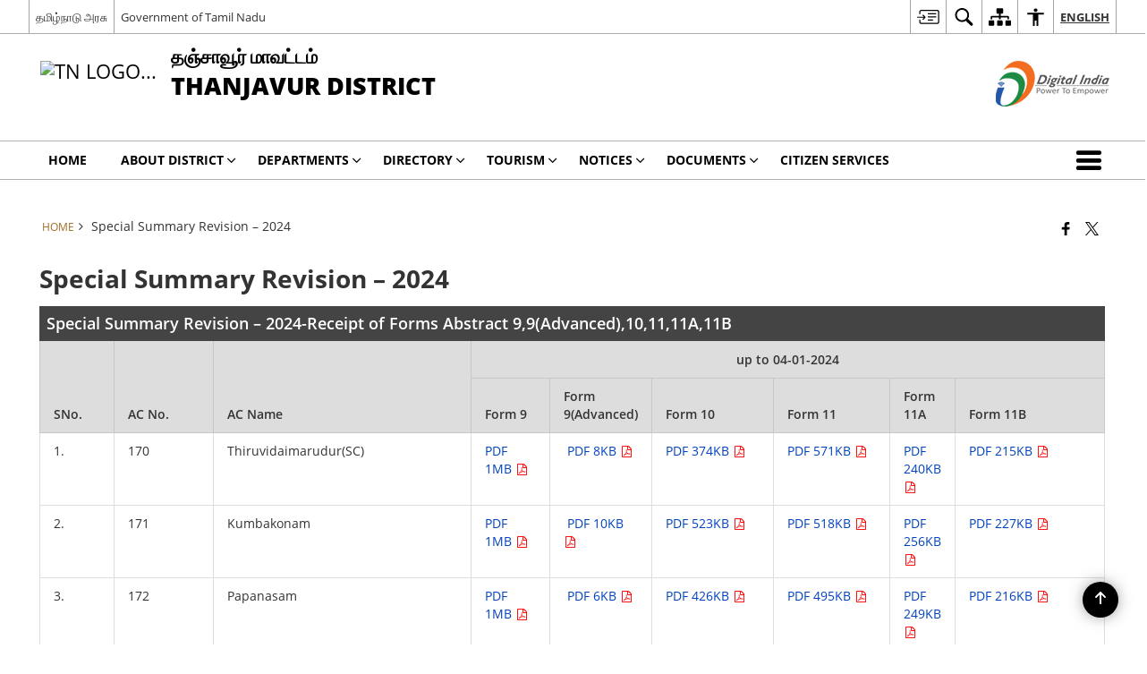

--- FILE ---
content_type: text/html; charset=UTF-8
request_url: https://thanjavur.nic.in/special-summary-revision-2024-receipit-of-forms-abstract-9101111a11b/
body_size: 22780
content:
<!DOCTYPE html>
<html lang="en-US">

<head>
    <meta charset="UTF-8" />
    <meta http-equiv="X-UA-Compatible" content="IE=edge">
    <meta name="viewport" content="width=device-width, initial-scale=1">
    <title>
        Special Summary Revision – 2024 | Thanjavur District | India    </title>
        <link rel="icon" href="https://cdn.s3waas.gov.in/s3b7b16ecf8ca53723593894116071700c/uploads/2018/03/2018032726.png">
        <style>
    @font-face {
        font-family: 'icomoon';
        src: url("https://thanjavur.nic.in/wp-content/themes/district-theme/fonts/icomoon.eot?y6palq");
        src: url("https://thanjavur.nic.in/wp-content/themes/district-theme/fonts/icomoon.eot?y6palq#iefix") format("embedded-opentype"), url("https://thanjavur.nic.in/wp-content/themes/district-theme/fonts/icomoon.ttf?y6palq") format("truetype"), url("https://thanjavur.nic.in/wp-content/themes/district-theme/fonts/icomoon.woff?y6palq") format("woff"), url("https://thanjavur.nic.in/wp-content/themes/district-theme/fonts/icomoon.svg?y6palq#icomoon") format("svg");
        font-weight: normal;
        font-style: normal;
    }
    </style>
    <link rel="profile" href="http://gmpg.org/xfn/11" />
    
        <meta name='robots' content='max-image-preview:large' />
<link rel="alternate" href="https://thanjavur.nic.in/special-summary-revision-2024-receipit-of-forms-abstract-9101111a11b/" hreflang="en" />
<link rel="alternate" href="https://thanjavur.nic.in/ta/%e0%ae%b5%e0%ae%be%e0%ae%95%e0%af%8d%e0%ae%95%e0%ae%be%e0%ae%b3%e0%ae%b0%e0%af%8d-%e0%ae%aa%e0%ae%9f%e0%af%8d%e0%ae%9f%e0%ae%bf%e0%ae%af%e0%ae%b2%e0%af%8d-%e0%ae%9a%e0%ae%bf%e0%ae%b1%e0%ae%aa-2/" hreflang="ta" />
<link rel='dns-prefetch' href='//cdn.s3waas.gov.in' />
<meta name="keywords" content="Special, Summary, Revision, –, 2024, Special Summary Revision – 2024" />
<style id='wp-img-auto-sizes-contain-inline-css'>
img:is([sizes=auto i],[sizes^="auto," i]){contain-intrinsic-size:3000px 1500px}
/*# sourceURL=wp-img-auto-sizes-contain-inline-css */
</style>
<style id='wp-emoji-styles-inline-css'>

	img.wp-smiley, img.emoji {
		display: inline !important;
		border: none !important;
		box-shadow: none !important;
		height: 1em !important;
		width: 1em !important;
		margin: 0 0.07em !important;
		vertical-align: -0.1em !important;
		background: none !important;
		padding: 0 !important;
	}
/*# sourceURL=wp-emoji-styles-inline-css */
</style>
<style id='wp-block-library-inline-css'>
:root{--wp-block-synced-color:#7a00df;--wp-block-synced-color--rgb:122,0,223;--wp-bound-block-color:var(--wp-block-synced-color);--wp-editor-canvas-background:#ddd;--wp-admin-theme-color:#007cba;--wp-admin-theme-color--rgb:0,124,186;--wp-admin-theme-color-darker-10:#006ba1;--wp-admin-theme-color-darker-10--rgb:0,107,160.5;--wp-admin-theme-color-darker-20:#005a87;--wp-admin-theme-color-darker-20--rgb:0,90,135;--wp-admin-border-width-focus:2px}@media (min-resolution:192dpi){:root{--wp-admin-border-width-focus:1.5px}}.wp-element-button{cursor:pointer}:root .has-very-light-gray-background-color{background-color:#eee}:root .has-very-dark-gray-background-color{background-color:#313131}:root .has-very-light-gray-color{color:#eee}:root .has-very-dark-gray-color{color:#313131}:root .has-vivid-green-cyan-to-vivid-cyan-blue-gradient-background{background:linear-gradient(135deg,#00d084,#0693e3)}:root .has-purple-crush-gradient-background{background:linear-gradient(135deg,#34e2e4,#4721fb 50%,#ab1dfe)}:root .has-hazy-dawn-gradient-background{background:linear-gradient(135deg,#faaca8,#dad0ec)}:root .has-subdued-olive-gradient-background{background:linear-gradient(135deg,#fafae1,#67a671)}:root .has-atomic-cream-gradient-background{background:linear-gradient(135deg,#fdd79a,#004a59)}:root .has-nightshade-gradient-background{background:linear-gradient(135deg,#330968,#31cdcf)}:root .has-midnight-gradient-background{background:linear-gradient(135deg,#020381,#2874fc)}:root{--wp--preset--font-size--normal:16px;--wp--preset--font-size--huge:42px}.has-regular-font-size{font-size:1em}.has-larger-font-size{font-size:2.625em}.has-normal-font-size{font-size:var(--wp--preset--font-size--normal)}.has-huge-font-size{font-size:var(--wp--preset--font-size--huge)}.has-text-align-center{text-align:center}.has-text-align-left{text-align:left}.has-text-align-right{text-align:right}.has-fit-text{white-space:nowrap!important}#end-resizable-editor-section{display:none}.aligncenter{clear:both}.items-justified-left{justify-content:flex-start}.items-justified-center{justify-content:center}.items-justified-right{justify-content:flex-end}.items-justified-space-between{justify-content:space-between}.screen-reader-text{border:0;clip-path:inset(50%);height:1px;margin:-1px;overflow:hidden;padding:0;position:absolute;width:1px;word-wrap:normal!important}.screen-reader-text:focus{background-color:#ddd;clip-path:none;color:#444;display:block;font-size:1em;height:auto;left:5px;line-height:normal;padding:15px 23px 14px;text-decoration:none;top:5px;width:auto;z-index:100000}html :where(.has-border-color){border-style:solid}html :where([style*=border-top-color]){border-top-style:solid}html :where([style*=border-right-color]){border-right-style:solid}html :where([style*=border-bottom-color]){border-bottom-style:solid}html :where([style*=border-left-color]){border-left-style:solid}html :where([style*=border-width]){border-style:solid}html :where([style*=border-top-width]){border-top-style:solid}html :where([style*=border-right-width]){border-right-style:solid}html :where([style*=border-bottom-width]){border-bottom-style:solid}html :where([style*=border-left-width]){border-left-style:solid}html :where(img[class*=wp-image-]){height:auto;max-width:100%}:where(figure){margin:0 0 1em}html :where(.is-position-sticky){--wp-admin--admin-bar--position-offset:var(--wp-admin--admin-bar--height,0px)}@media screen and (max-width:600px){html :where(.is-position-sticky){--wp-admin--admin-bar--position-offset:0px}}

/*# sourceURL=wp-block-library-inline-css */
</style><style id='global-styles-inline-css'>
:root{--wp--preset--aspect-ratio--square: 1;--wp--preset--aspect-ratio--4-3: 4/3;--wp--preset--aspect-ratio--3-4: 3/4;--wp--preset--aspect-ratio--3-2: 3/2;--wp--preset--aspect-ratio--2-3: 2/3;--wp--preset--aspect-ratio--16-9: 16/9;--wp--preset--aspect-ratio--9-16: 9/16;--wp--preset--color--black: #000000;--wp--preset--color--cyan-bluish-gray: #abb8c3;--wp--preset--color--white: #ffffff;--wp--preset--color--pale-pink: #f78da7;--wp--preset--color--vivid-red: #cf2e2e;--wp--preset--color--luminous-vivid-orange: #ff6900;--wp--preset--color--luminous-vivid-amber: #fcb900;--wp--preset--color--light-green-cyan: #7bdcb5;--wp--preset--color--vivid-green-cyan: #00d084;--wp--preset--color--pale-cyan-blue: #8ed1fc;--wp--preset--color--vivid-cyan-blue: #0693e3;--wp--preset--color--vivid-purple: #9b51e0;--wp--preset--gradient--vivid-cyan-blue-to-vivid-purple: linear-gradient(135deg,rgb(6,147,227) 0%,rgb(155,81,224) 100%);--wp--preset--gradient--light-green-cyan-to-vivid-green-cyan: linear-gradient(135deg,rgb(122,220,180) 0%,rgb(0,208,130) 100%);--wp--preset--gradient--luminous-vivid-amber-to-luminous-vivid-orange: linear-gradient(135deg,rgb(252,185,0) 0%,rgb(255,105,0) 100%);--wp--preset--gradient--luminous-vivid-orange-to-vivid-red: linear-gradient(135deg,rgb(255,105,0) 0%,rgb(207,46,46) 100%);--wp--preset--gradient--very-light-gray-to-cyan-bluish-gray: linear-gradient(135deg,rgb(238,238,238) 0%,rgb(169,184,195) 100%);--wp--preset--gradient--cool-to-warm-spectrum: linear-gradient(135deg,rgb(74,234,220) 0%,rgb(151,120,209) 20%,rgb(207,42,186) 40%,rgb(238,44,130) 60%,rgb(251,105,98) 80%,rgb(254,248,76) 100%);--wp--preset--gradient--blush-light-purple: linear-gradient(135deg,rgb(255,206,236) 0%,rgb(152,150,240) 100%);--wp--preset--gradient--blush-bordeaux: linear-gradient(135deg,rgb(254,205,165) 0%,rgb(254,45,45) 50%,rgb(107,0,62) 100%);--wp--preset--gradient--luminous-dusk: linear-gradient(135deg,rgb(255,203,112) 0%,rgb(199,81,192) 50%,rgb(65,88,208) 100%);--wp--preset--gradient--pale-ocean: linear-gradient(135deg,rgb(255,245,203) 0%,rgb(182,227,212) 50%,rgb(51,167,181) 100%);--wp--preset--gradient--electric-grass: linear-gradient(135deg,rgb(202,248,128) 0%,rgb(113,206,126) 100%);--wp--preset--gradient--midnight: linear-gradient(135deg,rgb(2,3,129) 0%,rgb(40,116,252) 100%);--wp--preset--font-size--small: 13px;--wp--preset--font-size--medium: 20px;--wp--preset--font-size--large: 36px;--wp--preset--font-size--x-large: 42px;--wp--preset--spacing--20: 0.44rem;--wp--preset--spacing--30: 0.67rem;--wp--preset--spacing--40: 1rem;--wp--preset--spacing--50: 1.5rem;--wp--preset--spacing--60: 2.25rem;--wp--preset--spacing--70: 3.38rem;--wp--preset--spacing--80: 5.06rem;--wp--preset--shadow--natural: 6px 6px 9px rgba(0, 0, 0, 0.2);--wp--preset--shadow--deep: 12px 12px 50px rgba(0, 0, 0, 0.4);--wp--preset--shadow--sharp: 6px 6px 0px rgba(0, 0, 0, 0.2);--wp--preset--shadow--outlined: 6px 6px 0px -3px rgb(255, 255, 255), 6px 6px rgb(0, 0, 0);--wp--preset--shadow--crisp: 6px 6px 0px rgb(0, 0, 0);}:where(.is-layout-flex){gap: 0.5em;}:where(.is-layout-grid){gap: 0.5em;}body .is-layout-flex{display: flex;}.is-layout-flex{flex-wrap: wrap;align-items: center;}.is-layout-flex > :is(*, div){margin: 0;}body .is-layout-grid{display: grid;}.is-layout-grid > :is(*, div){margin: 0;}:where(.wp-block-columns.is-layout-flex){gap: 2em;}:where(.wp-block-columns.is-layout-grid){gap: 2em;}:where(.wp-block-post-template.is-layout-flex){gap: 1.25em;}:where(.wp-block-post-template.is-layout-grid){gap: 1.25em;}.has-black-color{color: var(--wp--preset--color--black) !important;}.has-cyan-bluish-gray-color{color: var(--wp--preset--color--cyan-bluish-gray) !important;}.has-white-color{color: var(--wp--preset--color--white) !important;}.has-pale-pink-color{color: var(--wp--preset--color--pale-pink) !important;}.has-vivid-red-color{color: var(--wp--preset--color--vivid-red) !important;}.has-luminous-vivid-orange-color{color: var(--wp--preset--color--luminous-vivid-orange) !important;}.has-luminous-vivid-amber-color{color: var(--wp--preset--color--luminous-vivid-amber) !important;}.has-light-green-cyan-color{color: var(--wp--preset--color--light-green-cyan) !important;}.has-vivid-green-cyan-color{color: var(--wp--preset--color--vivid-green-cyan) !important;}.has-pale-cyan-blue-color{color: var(--wp--preset--color--pale-cyan-blue) !important;}.has-vivid-cyan-blue-color{color: var(--wp--preset--color--vivid-cyan-blue) !important;}.has-vivid-purple-color{color: var(--wp--preset--color--vivid-purple) !important;}.has-black-background-color{background-color: var(--wp--preset--color--black) !important;}.has-cyan-bluish-gray-background-color{background-color: var(--wp--preset--color--cyan-bluish-gray) !important;}.has-white-background-color{background-color: var(--wp--preset--color--white) !important;}.has-pale-pink-background-color{background-color: var(--wp--preset--color--pale-pink) !important;}.has-vivid-red-background-color{background-color: var(--wp--preset--color--vivid-red) !important;}.has-luminous-vivid-orange-background-color{background-color: var(--wp--preset--color--luminous-vivid-orange) !important;}.has-luminous-vivid-amber-background-color{background-color: var(--wp--preset--color--luminous-vivid-amber) !important;}.has-light-green-cyan-background-color{background-color: var(--wp--preset--color--light-green-cyan) !important;}.has-vivid-green-cyan-background-color{background-color: var(--wp--preset--color--vivid-green-cyan) !important;}.has-pale-cyan-blue-background-color{background-color: var(--wp--preset--color--pale-cyan-blue) !important;}.has-vivid-cyan-blue-background-color{background-color: var(--wp--preset--color--vivid-cyan-blue) !important;}.has-vivid-purple-background-color{background-color: var(--wp--preset--color--vivid-purple) !important;}.has-black-border-color{border-color: var(--wp--preset--color--black) !important;}.has-cyan-bluish-gray-border-color{border-color: var(--wp--preset--color--cyan-bluish-gray) !important;}.has-white-border-color{border-color: var(--wp--preset--color--white) !important;}.has-pale-pink-border-color{border-color: var(--wp--preset--color--pale-pink) !important;}.has-vivid-red-border-color{border-color: var(--wp--preset--color--vivid-red) !important;}.has-luminous-vivid-orange-border-color{border-color: var(--wp--preset--color--luminous-vivid-orange) !important;}.has-luminous-vivid-amber-border-color{border-color: var(--wp--preset--color--luminous-vivid-amber) !important;}.has-light-green-cyan-border-color{border-color: var(--wp--preset--color--light-green-cyan) !important;}.has-vivid-green-cyan-border-color{border-color: var(--wp--preset--color--vivid-green-cyan) !important;}.has-pale-cyan-blue-border-color{border-color: var(--wp--preset--color--pale-cyan-blue) !important;}.has-vivid-cyan-blue-border-color{border-color: var(--wp--preset--color--vivid-cyan-blue) !important;}.has-vivid-purple-border-color{border-color: var(--wp--preset--color--vivid-purple) !important;}.has-vivid-cyan-blue-to-vivid-purple-gradient-background{background: var(--wp--preset--gradient--vivid-cyan-blue-to-vivid-purple) !important;}.has-light-green-cyan-to-vivid-green-cyan-gradient-background{background: var(--wp--preset--gradient--light-green-cyan-to-vivid-green-cyan) !important;}.has-luminous-vivid-amber-to-luminous-vivid-orange-gradient-background{background: var(--wp--preset--gradient--luminous-vivid-amber-to-luminous-vivid-orange) !important;}.has-luminous-vivid-orange-to-vivid-red-gradient-background{background: var(--wp--preset--gradient--luminous-vivid-orange-to-vivid-red) !important;}.has-very-light-gray-to-cyan-bluish-gray-gradient-background{background: var(--wp--preset--gradient--very-light-gray-to-cyan-bluish-gray) !important;}.has-cool-to-warm-spectrum-gradient-background{background: var(--wp--preset--gradient--cool-to-warm-spectrum) !important;}.has-blush-light-purple-gradient-background{background: var(--wp--preset--gradient--blush-light-purple) !important;}.has-blush-bordeaux-gradient-background{background: var(--wp--preset--gradient--blush-bordeaux) !important;}.has-luminous-dusk-gradient-background{background: var(--wp--preset--gradient--luminous-dusk) !important;}.has-pale-ocean-gradient-background{background: var(--wp--preset--gradient--pale-ocean) !important;}.has-electric-grass-gradient-background{background: var(--wp--preset--gradient--electric-grass) !important;}.has-midnight-gradient-background{background: var(--wp--preset--gradient--midnight) !important;}.has-small-font-size{font-size: var(--wp--preset--font-size--small) !important;}.has-medium-font-size{font-size: var(--wp--preset--font-size--medium) !important;}.has-large-font-size{font-size: var(--wp--preset--font-size--large) !important;}.has-x-large-font-size{font-size: var(--wp--preset--font-size--x-large) !important;}
/*# sourceURL=global-styles-inline-css */
</style>

<style id='classic-theme-styles-inline-css'>
/*! This file is auto-generated */
.wp-block-button__link{color:#fff;background-color:#32373c;border-radius:9999px;box-shadow:none;text-decoration:none;padding:calc(.667em + 2px) calc(1.333em + 2px);font-size:1.125em}.wp-block-file__button{background:#32373c;color:#fff;text-decoration:none}
/*# sourceURL=/wp-includes/css/classic-themes.min.css */
</style>
<link rel='stylesheet' id='parichay-login-css-css' href='https://thanjavur.nic.in/wp-content/mu-plugins/parichay-sso//css/login.css' media='all' />
<link rel='stylesheet' id='base-css-css' href='https://thanjavur.nic.in/wp-content/themes/district-theme/css/base.css' media='all' />
<link rel='stylesheet' id='extra-feature-css-css' href='https://thanjavur.nic.in/wp-content/plugins/common_utility/css/extra.features.css' media='all' />
<link rel='stylesheet' id='contact-form-7-css' href='https://thanjavur.nic.in/wp-content/plugins/contact-form-7/includes/css/styles.css' media='all' />
<link rel='stylesheet' id='sliderhelper-css-css' href='https://thanjavur.nic.in/wp-content/themes/district-theme/css/sliderhelper.css' media='all' />
<link rel='stylesheet' id='main-css-css' href='https://thanjavur.nic.in/wp-content/themes/district-theme/style.css' media='all' />
<link rel='stylesheet' id='js_composer_front-css' href='https://thanjavur.nic.in/wp-content/plugins/js_composer/assets/css/js_composer.min.css' media='all' />
<link rel='stylesheet' id='js_composer_custom_css-css' href='//cdn.s3waas.gov.in/s3b7b16ecf8ca53723593894116071700c/uploads/js_composer/custom.css' media='all' />
<link rel='stylesheet' id='font-awesome-css' href='https://thanjavur.nic.in/wp-content/plugins/awaas-accessibility/css/font-awesome.css' media='all' />
<link rel='stylesheet' id='extra_css-css' href='https://thanjavur.nic.in/wp-content/plugins/awaas-accessibility/css/extra.css' media='screen' />
<script src="https://thanjavur.nic.in/wp-content/themes/district-theme/js/jquery.min.js" id="jquery-core-js"></script>
<script src="https://thanjavur.nic.in/wp-content/themes/district-theme/js/jquery-migrate.min.js" id="jquery-migrate-js"></script>
<script src="https://thanjavur.nic.in/wp-content/themes/district-theme/js/core.min.js" id="jquery-ui-core-js"></script>
<script src="https://thanjavur.nic.in/wp-content/plugins/awaas-accessibility/js/external.js" id="external-link-js"></script>
<script id="s3waas-accessibility-js-extra">
var S3WaaSAccessibilityParams = {"blogInfoName":"Thanjavur District","defaultLinkAriaLabel":"External site that opens in a new window","defaultLinkTitle":"External site that opens in a new window","flexNavPrevTitle":"Previous","flexNavPlayPauseTitle":"Play/Pause","flexNavNextTitle":"Next","ariaLabelDownload":"Download","excludeExternalLinks":"","nameIsRequired":"Name is a required field","nameInvalidError":"The Name entered is invalid. Only alphabets and space are supported.","emailRequired":"Email is a required field","emailInvalidError":"Please enter a valid email address in the format name@example.com","subjectRequired":"Subject is a required field","messageRequired":"Message is a required field","captchaRequired":"Captcha is a required field"};
//# sourceURL=s3waas-accessibility-js-extra
</script>
<script src="https://thanjavur.nic.in/wp-content/plugins/awaas-accessibility/js/accessibility.js" id="s3waas-accessibility-js"></script>
<link rel="canonical" href="https://thanjavur.nic.in/special-summary-revision-2024-receipit-of-forms-abstract-9101111a11b/" />
<link rel='shortlink' href='https://thanjavur.nic.in/?p=55952' />
<style>
#map_canvas {
    width: 100%;
    height: 500px;
    border: 2px solid #3872ac;
    position: relative;
}

.markerLoader {
    width: 100px;
    position: absolute;
    top: 50%;
    left: 50%;
    margin-left: -50px;
    margin-top: -50px;
}

.markerLoader img {
    width: 100%;
}

.googleMarkerOptions {
    width: 500px;
    float: right;
    margin-bottom: 15px;
}

.googleMarkerOptions>form {
    display: flex;
    align-items: center;
}

.googleMarkerOptions select {
    height: auto;
    padding: 6px 10px;
    margin: 0 5px;
    border-radius: 4px;
}

.googleMarkerOptions select.radius {
    width: auto;
}

.googleMarkerOptions #utility_type {
    width: 100%;
    margin-left: 0;
}

.googleMarkerOptions>form .btn {
    border-radius: 4px;
    margin-right: 0;
}

.googleMarkerOptions>form .btn:focus {
    outline: none;
}

.googleMarkerOptions>form .nearby-img {
    width: 40px;
    margin-right: 10px;
}

.googleMapMarker {
    display: inline-block;
    width: 100%;
}

body.contrast .googleMapMarkerInfoHOlder {
    background: #000;
    padding: 8px 14px 54px;
}

.googleMapMarkerLocationList {
    margin-top: 25px;
}

.googleMapMarkerLocationList ul {
    display: grid;
    grid-template-columns: repeat(4, 1fr);
    grid-gap: 20px;
    padding: 0;
    word-break: break-word;
}

.googleMapMarkerLocationList li {
    list-style: none;
    padding: 12px;
    box-shadow: 0 0 10px 0 rgba(0, 0, 0, 0.25);
}

/*
                .googleMapMarkerLocationList li:nth-child(7n-2), .googleMapMarkerLocationList li:nth-child(7n-1), .googleMapMarkerLocationList li:nth-child(7n){grid-column: span 4;}
        */
@media screen and (max-width: 1199px) {
    .googleMapMarkerLocationList ul {
        grid-template-columns: repeat(3, 1fr);
    }
}

@media screen and (max-width: 992px) {
    .googleMapMarkerLocationList ul {
        grid-template-columns: repeat(2, 1fr);
    }
}

@media screen and (max-width: 575px) {
    .googleMapMarkerLocationList ul {
        grid-template-columns: repeat(1, 1fr);
    }
}

@media screen and (max-width: 640px) {
    .googleMarkerOptions {
        width: 100%;
    }

    .googleMarkerOptions>form {
        display: block;
        text-align: center;
    }

    .googleMarkerOptions #utility_type {
        width: 100%;
    }

    .googleMarkerOptions>form .nearby-img {
        display: none;
    }

    .googleMarkerOptions select.radius {
        margin: 10px 0;
    }

    .googleMarkerOptions>form .btn {
        font-size: 1.1em;
    }
}
</style>
    <noscript>
        <style>
            #topBar #accessibility ul li .goiSearch, #topBar1 #accessibility ul li .goiSearch{ visibility: visible;}
            #topBar #accessibility ul li .socialIcons ul, #topBar1 #accessibility ul li .socialIcons ul { background: #fff !important;}
            #topBar #accessibility ul li .goiSearch, #topBar1 #accessibility ul li .goiSearch{ right: 0; left: inherit;}
            .nav li a:focus > ul { left: 0; opacity: 0.99;}
            .show-focus-outlines a:focus, .show-focus-outlines button:focus, .show-focus-outlines .carasoleflex-wrap .flexslider .slides > li a:focus, 
            .show-focus-outlines .flexslider .slides>li a:focus
            { outline: 3px solid #d64000 !important;}
            .flexslider .slides>li { display:block;}
            .nav li.active > a, .nav li > a:hover, .nav li > a:focus, .nav ul li a:hover,
            .mva7-thc-activetheme-district-theme-13 .nav li:hover > a, .mva7-thc-activetheme-district-theme-13 .nav li.active > a, .home-13 .nav li:hover > a, .home-13 .nav li.active > a{color:#ffffff;}
            .nav li:hover > a{ border-top:none; color:#ffffff;}
            .nav li.active > a{ border:0;}
            .nav ul{ opacity:1; left:0; position:static !important; width:auto; border:0;}
            .nav li{ position:static !important; display:block; float:none; border:0 !important;}
            .nav li>a { float:none; display:block; background-color:rgba(146,38,4,0.75) !important; color:#ffffff; margin:0; padding:12px 20px !important; border-radius:0; border-bottom:1px solid #ffffff !important; position:static !important; border-top:0; font-size:14px !important;}
            .nav ul.sub-menu li >a{ background-color:rgba(146,38,4,1); font-size:12px !important;}
            ul li .socialIcons{ visibility:visible !important;}
            .mva7-thc-activetheme-district-theme .nav li > a,
            .mva7-thc-activetheme-district-theme .nav li.active > a{ background-color:#9e6b22 !important;}
            .mva7-thc-activetheme-district-theme .nav ul.sub-menu li >a{ background-color:#f3b45b !important;}

            .mva7-thc-activetheme-district-theme-2 .menuWrapper,
            .mva7-thc-activetheme-district-theme-6 .menuWrapper,
            .mva7-thc-activetheme-district-theme-7 .menuWrapper,
            .mva7-thc-activetheme-district-theme-8 .menuWrapper,
            .mva7-thc-activetheme-district-theme-9 .menuWrapper,
            .mva7-thc-activetheme-district-theme-10 .menuWrapper,
            .mva7-thc-activetheme-district-theme-11 .menuWrapper,
            .mva7-thc-activetheme-district-theme-13 .menuWrapper,
            .mva7-thc-activetheme-district-theme-14 .menuWrapper,
            .mva7-thc-activetheme-district-theme-15 .menuWrapper{ background-color:#ffffff;}

            .mva7-thc-activetheme-district-theme-2 .nav li > a,
            .mva7-thc-activetheme-district-theme-2 .nav li.active > a{ background-color:rgba(63,77,184,0.75) !important;}
            .mva7-thc-activetheme-district-theme-2 .nav ul.sub-menu li >a{ background-color:rgba(63,77,184,1) !important;}

            .mva7-thc-activetheme-district-theme-3 .nav li > a,
            .mva7-thc-activetheme-district-theme-3 .nav li.active > a,
            .mva7-thc-activetheme-district-theme-5 .nav li > a,
            .mva7-thc-activetheme-district-theme-5 .nav li.active > a{ background-color:rgba(212,60,60,0.75) !important;}
            .mva7-thc-activetheme-district-theme-3 .nav ul.sub-menu li >a,
            .mva7-thc-activetheme-district-theme-5 .nav ul.sub-menu li >a{ background-color:rgba(212,60,60,1) !important;}

            .mva7-thc-activetheme-district-theme-4 .nav li > a,
            .mva7-thc-activetheme-district-theme-4 .nav li.active > a{ background-color:rgba(184,48,88,0.75) !important;}
            .mva7-thc-activetheme-district-theme-4 .nav ul.sub-menu li >a{ background-color:rgba(184,48,88,1) !important;}

            .mva7-thc-activetheme-district-theme-6 .nav li > a,
            .mva7-thc-activetheme-district-theme-6 .nav li.active > a{ background-color:rgba(16,91,122,0.75) !important;}
            .mva7-thc-activetheme-district-theme-6 .nav ul.sub-menu li >a{ background-color:rgba(16,91,122,1) !important;}

            .mva7-thc-activetheme-district-theme-7 .nav li > a,
            .mva7-thc-activetheme-district-theme-7 .nav li.active > a{ background-color:rgba(2,20,80,0.75) !important;}
            .mva7-thc-activetheme-district-theme-7 .nav ul.sub-menu li >a{ background-color:rgba(2,20,80,1) !important;}

            .mva7-thc-activetheme-district-theme-8 .nav li > a,
            .mva7-thc-activetheme-district-theme-8 .nav li.active > a{ background-color:rgba(0,144,145,0.65) !important;}
            .mva7-thc-activetheme-district-theme-8 .nav ul.sub-menu li >a{ background-color:rgba(0,144,145,1) !important;}

            .mva7-thc-activetheme-district-theme-9 .nav li > a,
            .mva7-thc-activetheme-district-theme-9 .nav li.active > a{ background-color:rgba(60,125,20,0.75) !important;}
            .mva7-thc-activetheme-district-theme-9 .nav ul.sub-menu li >a{ background-color:rgba(60,125,20,1) !important;}

            .mva7-thc-activetheme-district-theme-10 .nav li > a,
            .mva7-thc-activetheme-district-theme-10 .nav li.active > a{ background-color:rgba(233,13,65,0.70) !important;}
            .mva7-thc-activetheme-district-theme-10 .nav ul.sub-menu li >a{ background-color:rgba(233,13,65,1) !important;}

            .mva7-thc-activetheme-district-theme-11 .nav li > a,
            .mva7-thc-activetheme-district-theme-11 .nav li.active > a{ background-color:rgba(104,57,127,0.75) !important;}
            .mva7-thc-activetheme-district-theme-11 .nav ul.sub-menu li >a{ background-color:rgba(104,57,127,1) !important;}

            .mva7-thc-activetheme-district-theme-13 .nav li > a,
            .mva7-thc-activetheme-district-theme-13 .nav li.active > a{ background-color:rgba(0,0,0,0.75) !important;}
            .mva7-thc-activetheme-district-theme-13 .nav ul.sub-menu li >a{ background-color:rgba(0,0,0,1) !important;}

            .mva7-thc-activetheme-district-theme-14 .nav li > a,
            .mva7-thc-activetheme-district-theme-14 .nav li.active > a{ background-color:rgba(0,120,175,0.75) !important;}
            .mva7-thc-activetheme-district-theme-14 .nav ul.sub-menu li >a{ background-color:rgba(0,120,175,1) !important;}

            .mva7-thc-activetheme-district-theme-15 .nav li > a,
            .mva7-thc-activetheme-district-theme-15 .nav li.active > a{ background-color:rgba(150,86,104,0.75) !important;}
            .mva7-thc-activetheme-district-theme-15 .nav ul.sub-menu li >a{ background-color:rgba(150,86,104,1) !important;}y

                                                                                                                                /*for high contrast css*/
                                                                                                                            .contrast #topBar #accessibility ul li .socialIcons ul, .contrast #topBar1 #accessibility ul li .socialIcons ul,
                                                                                                                            .contrast .nav li>a, .contrast .nav ul.sub-menu li >a,
                                                                                                                            .contrast.mva7-thc-activetheme-district-theme .nav li.active > a,
                                                                                                                            .contrast.mva7-thc-activetheme-district-theme .nav ul.sub-menu li >a,
                                                                                                                            .contrast.mva7-thc-activetheme-district-theme-2 .menuWrapper,
                                                                                                                            .contrast.mva7-thc-activetheme-district-theme-6 .menuWrapper,
                                                                                                                            .contrast.mva7-thc-activetheme-district-theme-7 .menuWrapper,
                                                                                                                            .contrast.mva7-thc-activetheme-district-theme-8 .menuWrapper,
                                                                                                                            .contrast.mva7-thc-activetheme-district-theme-9 .menuWrapper,
                                                                                                                            .contrast.mva7-thc-activetheme-district-theme-10 .menuWrapper,
                                                                                                                            .contrast.mva7-thc-activetheme-district-theme-11 .menuWrapper,
                                                                                                                            .contrast.mva7-thc-activetheme-district-theme-13 .menuWrapper,
                                                                                                                            .contrast.mva7-thc-activetheme-district-theme-14 .menuWrapper,
                                                                                                                            .contrast.mva7-thc-activetheme-district-theme-15 .menuWrapper,
                                                                                                                            .contrast.mva7-thc-activetheme-district-theme-2 .nav li > a,
                                                                                                                            .contrast.mva7-thc-activetheme-district-theme-2 .nav li.active > a,
                                                                                                                            .contrast.mva7-thc-activetheme-district-theme-2 .nav ul.sub-menu li >a,
                                                                                                                            .contrast.mva7-thc-activetheme-district-theme-3 .nav li > a,
                                                                                                                            .contrast.mva7-thc-activetheme-district-theme-3 .nav li.active > a,
                                                                                                                            .contrast.mva7-thc-activetheme-district-theme-5 .nav li > a,
                                                                                                                            .contrast.mva7-thc-activetheme-district-theme-5 .nav li.active > a,
                                                                                                                            .contrast.mva7-thc-activetheme-district-theme-3 .nav ul.sub-menu li >a,
                                                                                                                            .contrast.mva7-thc-activetheme-district-theme-5 .nav ul.sub-menu li >a,
                                                                                                                            .contrast.mva7-thc-activetheme-district-theme-4 .nav li > a,
                                                                                                                            .contrast.mva7-thc-activetheme-district-theme-4 .nav li.active > a,
                                                                                                                            .contrast.mva7-thc-activetheme-district-theme-4 .nav ul.sub-menu li >a,
                                                                                                                            .contrast.mva7-thc-activetheme-district-theme-6 .nav li > a,
                                                                                                                            .contrast.mva7-thc-activetheme-district-theme-6 .nav li.active > a,
                                                                                                                            .contrast.mva7-thc-activetheme-district-theme-6 .nav ul.sub-menu li >a,
                                                                                                                            .contrast.mva7-thc-activetheme-district-theme-7 .nav li > a,
                                                                                                                            .contrast.mva7-thc-activetheme-district-theme-7 .nav li.active > a,
                                                                                                                            .contrast.mva7-thc-activetheme-district-theme-7 .nav ul.sub-menu li >a,
                                                                                                                            .contrast.mva7-thc-activetheme-district-theme-8 .nav li > a,
                                                                                                                            .contrast.mva7-thc-activetheme-district-theme-8 .nav li.active > a,
                                                                                                                            .contrast.mva7-thc-activetheme-district-theme-8 .nav ul.sub-menu li >a,
                                                                                                                            .contrast.mva7-thc-activetheme-district-theme-9 .nav li > a,
                                                                                                                            .contrast.mva7-thc-activetheme-district-theme-9 .nav li.active > a,
                                                                                                                            .contrast.mva7-thc-activetheme-district-theme-9 .nav ul.sub-menu li >a,
                                                                                                                            .contrast.mva7-thc-activetheme-district-theme-10 .nav li > a,
                                                                                                                            .contrast.mva7-thc-activetheme-district-theme-10 .nav li.active > a,
                                                                                                                            .contrast.mva7-thc-activetheme-district-theme-10 .nav ul.sub-menu li >a,
                                                                                                                            .contrast.mva7-thc-activetheme-district-theme-11 .nav li > a,
                                                                                                                            .contrast.mva7-thc-activetheme-district-theme-11 .nav li.active > a,
                                                                                                                            .contrast.mva7-thc-activetheme-district-theme-11 .nav ul.sub-menu li >a,
                                                                                                                            .contrast.mva7-thc-activetheme-district-theme-13 .nav li > a,
                                                                                                                            .contrast.mva7-thc-activetheme-district-theme-13 .nav li.active > a,
                                                                                                                            .contrast.mva7-thc-activetheme-district-theme-13 .nav ul.sub-menu li >a,
                                                                                                                            .contrast.mva7-thc-activetheme-district-theme-14 .nav li > a,
                                                                                                                            .contrast.mva7-thc-activetheme-district-theme-14 .nav li.active > a,
                                                                                                                            .contrast.mva7-thc-activetheme-district-theme-14 .nav ul.sub-menu li >a,
                                                                                                                            .contrast.mva7-thc-activetheme-district-theme-15 .nav li > a,
                                                                                                                            .contrast.mva7-thc-activetheme-district-theme-15 .nav li.active > a,
                                                                                                                            .contrast.mva7-thc-activetheme-district-theme-15 .nav ul.sub-menu li >a,
                                                                                                                            body.contrast
                                                                                                                            { background-color:#000 !important;}
            .contrast a, .contrast .socialIcons.select-lang a{ color:#ffff00 !important;}
            body.contrast, .contrast p, .contrast div, .contrast table{ color: #fff !important}
        </style>
    </noscript>
    <meta name="generator" content="Powered by WPBakery Page Builder - drag and drop page builder for WordPress."/>
<noscript><style> .wpb_animate_when_almost_visible { opacity: 1; }</style></noscript>    <!-- HTML5 shim and Respond.js for IE8 support of HTML5 elements and media queries -->
    <!-- WARNING: Respond.js doesn't work if you view the page via file:// -->
    <!--[if lt IE 9]>
<script src="https://thanjavur.nic.in/wp-content/themes/district-theme/js/html5shiv.min.js"></script>
<script src="https://thanjavur.nic.in/wp-content/themes/district-theme/js/respond.min.js"></script>
<![endif]-->
    <script>
    var ajaxurl = "https://thanjavur.nic.in/wp-admin/admin-ajax.php";
    </script>
</head>

<body class="wp-singular page-template-default page page-id-55952 wp-theme-district-theme mva7-thc-activetheme-district-theme lang-en wpb-js-composer js-comp-ver-6.13.0 vc_responsive">
        <header>
        <div id="topBar" class="wrapper make-accessible-header">
            <div class="container">
                <div id="accessibility">
                    <div class="push-right">
                        <nav id="accessibility-menu"  aria-label="Primary">
                            <ul id="accessibilityMenu" class="clearfix" aria-label="Topbar menu" >
                                <li><a href="#SkipContent" class="skip-to-content"
                                        title="Skip to main content">
                                        <svg width="32" height="24" viewBox="0 0 40 27" fill="#000"
                                            xmlns="http://www.w3.org/2000/svg">
                                            <path
                                                d="M35.7451 0.628906C35.9372 0.628906 36.1614 0.628619 36.3535 0.661133C36.6739 0.693692 36.9949 0.75941 37.2832 0.889648C37.9558 1.15014 38.5006 1.57357 38.917 2.12695C39.2052 2.48504 39.4295 2.90824 39.5576 3.39648C39.6216 3.62421 39.6857 3.81945 39.7178 4.01465V22.7041C39.6537 22.8994 39.6216 23.0948 39.5576 23.29C39.4295 23.7459 39.2053 24.2024 38.917 24.5605C38.5006 25.1139 37.9238 25.5374 37.2832 25.7979C36.9949 25.8955 36.6739 25.9928 36.3535 26.0254C36.1614 26.0579 35.9373 26.0576 35.7451 26.0576H7.80762C5.50113 26.0574 3.83496 24.3646 3.83496 22.0205V19.1875C3.83508 18.6341 4.12402 18.2113 4.60449 18.0811C5.30927 17.8858 5.91797 18.4068 5.91797 19.2207V22.0205C5.91797 23.1925 6.62249 23.9412 7.80762 23.9414H35.6807C36.5135 23.9414 37.155 23.5186 37.4434 22.835C37.5074 22.6071 37.5712 22.3463 37.5713 22.0859V4.60156C37.5713 4.30867 37.5394 4.08034 37.4434 3.85254C37.1871 3.16879 36.5457 2.74512 35.6807 2.74512H7.80762C6.6546 2.7453 5.91808 3.46163 5.91797 4.66602V7.4668C5.91777 8.28044 5.30908 8.80153 4.60449 8.60645C4.12394 8.47621 3.83498 8.05251 3.83496 7.49902V4.66602C3.83509 2.32202 5.50122 0.629121 7.80762 0.628906H35.7451ZM27.6074 17.8203C28.2801 17.8203 28.7606 18.276 28.7607 18.8945C28.7607 19.5457 28.3122 19.9697 27.6074 19.9697H20.0781C19.5338 19.9695 19.0857 19.546 19.0215 19.0254C18.9894 18.4719 19.3419 17.9828 19.8545 17.8525C19.9506 17.8201 20.0788 17.8203 20.1748 17.8203H27.6074ZM10.6592 9.32227C10.7233 9.32227 10.7877 9.35449 10.8838 9.35449C11.108 9.38706 11.2684 9.51727 11.3965 9.64746C11.5246 9.7777 11.6843 9.90882 11.8125 10.0391C11.8766 10.1367 11.9733 10.2344 12.0693 10.332C12.1652 10.4294 12.2293 10.4944 12.3252 10.5918C12.5815 10.8523 12.8064 11.081 13.0947 11.374L13.1582 11.4385C13.4786 11.7315 13.7675 12.0576 14.0879 12.3506C14.1518 12.4156 14.2154 12.4809 14.2793 12.5459C14.3434 12.6436 14.44 12.709 14.5361 12.8066C14.7282 13.0018 14.9202 13.1971 15.1123 13.4248C15.1764 13.5225 15.1769 13.6204 15.209 13.6855V13.75C15.209 13.7825 15.2412 13.7829 15.2412 13.8154V14.0107C15.2114 14.0107 15.2091 14.039 15.209 14.043C15.1769 14.2383 15.0803 14.4342 14.9521 14.5645C14.6639 14.8574 14.4074 15.1182 14.1191 15.4111L13.5752 15.9648C13.2869 16.2579 12.9983 16.5507 12.71 16.8438C12.5498 17.0065 12.3896 17.1693 12.2295 17.332C11.9732 17.5925 11.7163 17.8528 11.46 18.1133L11.4287 18.1455C11.3006 18.2757 11.1717 18.4066 10.9795 18.4717H10.9482C10.9481 18.5022 10.9193 18.5038 10.916 18.5039L10.8838 18.5371H10.499V18.5039C10.4673 18.5038 10.4671 18.4719 10.4355 18.4717C10.4039 18.4396 10.3719 18.4385 10.3711 18.4385C10.1149 18.3733 9.98673 18.1784 9.89062 18.0156C9.76253 17.7553 9.73045 17.495 9.8584 17.2021C9.89044 17.0719 9.98671 16.9733 10.0508 16.9082L10.083 16.876C10.147 16.8109 10.2114 16.7457 10.2754 16.6807C10.3072 16.6484 10.3069 16.6477 10.3389 16.6152C10.4349 16.5176 10.5309 16.4199 10.627 16.3223L10.6592 16.29C10.6911 16.2576 10.7549 16.1929 10.7871 16.1602L11.2363 15.7041C11.2683 15.6716 11.3001 15.6389 11.332 15.6064C11.3961 15.5414 11.4604 15.4762 11.5244 15.4111C11.5565 15.3786 11.6203 15.3128 11.6523 15.2803C11.6843 15.2478 11.7482 15.183 11.7803 15.1504C11.8443 15.0853 11.9086 15.0201 11.9727 14.9551C12.0047 14.9225 12.0373 14.89 12.0693 14.8574H0.887695C0.727657 14.8574 0.567768 14.8573 0.47168 14.7598C0.279453 14.597 0.118763 14.434 0.0546875 14.2061C-0.0733002 13.8481 0.0227193 13.4899 0.342773 13.2295C0.502962 13.0667 0.695846 13.002 0.952148 13.002H12.0693C12.0373 12.9694 11.9735 12.9037 11.9414 12.8711C11.8774 12.806 11.7809 12.7087 11.7168 12.6436C11.6207 12.5459 11.5561 12.4805 11.46 12.3828C11.364 12.2853 11.3001 12.2197 11.2041 12.1221C11.1081 12.057 11.0442 11.992 10.9482 11.8945C10.8842 11.8294 10.8512 11.7966 10.7871 11.7314C10.755 11.6988 10.6911 11.634 10.6592 11.6016C10.4029 11.3411 10.243 11.1452 10.0508 10.9824C9.79471 10.7221 9.69856 10.4621 9.73047 10.1367C9.76251 9.87624 9.89078 9.68038 10.083 9.51758C10.2431 9.38749 10.4351 9.32231 10.6592 9.32227ZM33.2783 12.1875C34.0471 12.1876 34.5272 12.8062 34.335 13.5225C34.2068 13.9457 33.9184 14.2064 33.502 14.2715C33.3739 14.3039 33.2139 14.3037 33.0859 14.3037H20.335C20.2068 14.3037 20.0783 14.304 19.9502 14.2715C19.3736 14.1738 18.9896 13.7175 19.0537 13.1641C19.0859 12.6108 19.5017 12.1877 20.0781 12.1875H33.2783ZM33.2783 6.52246C34.0471 6.5226 34.5272 7.14119 34.335 7.85742C34.2068 8.28048 33.9183 8.54135 33.502 8.60645C33.3739 8.63888 33.2139 8.63867 33.0859 8.63867H20.335C20.2068 8.63867 20.0783 8.639 19.9502 8.60645C19.3736 8.50873 18.9896 8.01995 19.0537 7.49902C19.0857 6.94564 19.5016 6.52265 20.0781 6.52246H33.2783Z">
                                            </path>
                                        </svg>
                                        
                                    </a>
                                </li>
                                <li class="searchbox">
                                    <a href="javascript:void(0);" title="Site Search"
                                        aria-label="Site Search" role="button"
                                        data-toggle="dropdown">
                                        <svg width="20" height="20" viewBox="0 0 19 19" fill="#000"
                                            xmlns="http://www.w3.org/2000/svg">
                                            <path
                                                d="M4.89648 0.442261C6.22477 -0.036468 7.66305 -0.129147 9.04199 0.176636C10.4208 0.482456 11.6836 1.1733 12.6816 2.16785C13.9109 3.39515 14.6679 5.0133 14.8203 6.73914C14.9727 8.46496 14.51 10.1895 13.5146 11.6112C13.8121 11.6723 14.086 11.8176 14.3018 12.0302L18.5186 16.2245C18.7817 16.5223 18.921 16.9093 18.9082 17.3055C18.8953 17.7016 18.7309 18.078 18.4492 18.3583C18.1674 18.6386 17.7889 18.8016 17.3906 18.8143C16.9923 18.8271 16.604 18.6884 16.3047 18.4266L12.0879 14.2323C11.8739 14.0178 11.7272 13.746 11.666 13.4501C10.5062 14.2526 9.14014 14.7092 7.72852 14.7665C6.31697 14.8238 4.91793 14.48 3.69629 13.7743C2.47461 13.0685 1.48055 12.0301 0.831055 10.7821C0.181702 9.53425 -0.0955811 8.12792 0.0302734 6.72839C0.156225 5.32864 0.680975 3.99322 1.54297 2.87976C2.40495 1.76641 3.56827 0.920971 4.89648 0.442261ZM8.51172 1.98425C7.43661 1.77158 6.3223 1.88146 5.30957 2.29871C4.29688 2.71597 3.4313 3.42244 2.82227 4.32898C2.21321 5.23568 1.8877 6.30197 1.8877 7.39246C1.88772 8.4829 2.21324 9.54926 2.82227 10.4559C3.4313 11.3624 4.29694 12.069 5.30957 12.4862C6.32232 12.9034 7.4366 13.0124 8.51172 12.7997C9.58691 12.587 10.5744 12.062 11.3496 11.2909V11.2899C12.3872 10.2551 12.9697 8.85302 12.9697 7.39148C12.9696 5.9301 12.3871 4.5287 11.3496 3.49402C10.5744 2.72294 9.58692 2.19699 8.51172 1.98425Z">
                                            </path>
                                        </svg>
                                    </a>
                                    <div class="goiSearch">
                                        <form action="https://thanjavur.nic.in/" method="get">
                                            <label for="search" class="hide">Search</label>
                                                                                        <input type="search"
                                                placeholder="Search here..."
                                                title="Enter Text" name="s" id="search"
                                                value="" />
                                                                                        <button type="submit" title="Search"><small
                                                    class="tcon">Search</small><span
                                                    class="icon-search" aria-hidden="true"></span></button>
                                        </form>
                                    </div>
                                </li>
                                                                <li>
                                    <a href="https://thanjavur.nic.in/site-map/"
                                        title="Sitemap">
                                        <svg width="28" height="22" viewBox="0 0 28 22" fill="#000"
                                            xmlns="http://www.w3.org/2000/svg">
                                            <path
                                                d="M22.4004 15.125C21.6304 15.125 21 15.7437 21 16.5V20.625C21 21.3821 21.6295 22 22.4004 22H26.5996C27.3705 22 28 21.3821 28 20.625V16.5C28 15.7429 27.3705 15.125 26.5996 15.125H22.4004ZM11.9004 15.125C11.1304 15.125 10.5 15.7437 10.5 16.5V20.625C10.5 21.3821 11.1295 22 11.9004 22H16.0996C16.8705 22 17.5 21.3821 17.5 20.625V16.5C17.5 15.7429 16.8705 15.125 16.0996 15.125H11.9004ZM1.40039 15.125C0.630391 15.125 0 15.7437 0 16.5V20.625C0 21.3821 0.629516 22 1.40039 22H5.59961C6.37048 22 7 21.3821 7 20.625V16.5C7 15.7429 6.37048 15.125 5.59961 15.125H1.40039ZM11.2002 0C10.4293 0 9.7998 0.617891 9.7998 1.375V5.5C9.7998 6.25711 10.4293 6.875 11.2002 6.875H12.9502V9.625H4.12988C3.20244 9.62506 2.4502 10.3688 2.4502 11.2754V13.75H4.5498V11.6875H12.9502V13.75H15.0498V11.6875H23.4502V13.75H25.5498V11.2754C25.5498 10.3688 24.7954 9.62512 23.8711 9.625H15.0498V6.875H16.7998C17.5707 6.875 18.2002 6.25711 18.2002 5.5V1.375C18.2002 0.617891 17.5698 0 16.7998 0H11.2002Z">
                                            </path>
                                        </svg>
                                        <span class="off-css hide">Site Map</span>
                                    </a>
                                </li>
                                <li>
                                    <a href="javascript:void(0);" title="Accessibility Links"
                                        aria-label="Accessibility Links" class="accessible-icon"
                                        role="button" data-toggle="dropdown">
                                        <svg width="22" height="23" viewBox="0 0 22 23" fill="#000"
                                            xmlns="http://www.w3.org/2000/svg">
                                            <path
                                                d="M21.7598 8.37793H14.5859V22.9131H12.1943V16.2041H9.80371V22.9131H7.41211V8.37793H0.238281V6.1416H21.7598V8.37793ZM10.999 0.550781C12.3142 0.55082 13.3906 1.55719 13.3906 2.78711C13.3906 4.01699 12.3142 5.0234 10.999 5.02344C9.68385 5.02344 8.60746 4.01702 8.60742 2.78711C8.60742 1.55716 9.68382 0.550781 10.999 0.550781Z">
                                            </path>
                                        </svg>
                                        <span class="off-css">Accessibility Links</span>
                                    </a>
                                    <div class="accessiblelinks textSizing"
                                        aria-label="accessiblelinks">
                                        <div class="heading5 text-center" role="heading" aria-level="2">Accessibility
                                            Tools</div>
                                        <fieldset>
                                            <legend>Color Contrast</legend>
                                            <ul aria-label="Color Contrast controls">

                                                <li class="highContrast dark tog-con">
                                                    <button aria-label="High Contrast"
                                                        tabindex="0" title="High Contrast">
                                                        <svg xmlns="http://www.w3.org/2000/svg" height="24px"
                                                            viewBox="0 -960 960 960" width="24px">
                                                            <path
                                                                d="M480-288.46 531.54-340H620v-88.46L671.54-480 620-531.54V-620h-88.46L480-671.54 428.46-620H340v88.46L288.46-480 340-428.46V-340h88.46L480-288.46Zm0-81.54v-220q45.77 0 77.88 32.12Q590-525.77 590-480q0 45.77-32.12 77.88Q525.77-370 480-370ZM172.31-180Q142-180 121-201q-21-21-21-51.31v-455.38Q100-738 121-759q21-21 51.31-21h615.38Q818-780 839-759q21 21 21 51.31v455.38Q860-222 839-201q-21 21-51.31 21H172.31Zm0-60h615.38q4.62 0 8.46-3.85 3.85-3.84 3.85-8.46v-455.38q0-4.62-3.85-8.46-3.84-3.85-8.46-3.85H172.31q-4.62 0-8.46 3.85-3.85 3.84-3.85 8.46v455.38q0 4.62 3.85 8.46 3.84 3.85 8.46 3.85ZM160-240v-480 480Z">
                                                            </path>
                                                        </svg>
                                                        <span aria-hidden="true">High Contrast</span>
                                                        <span
                                                            class="tcon">High Contrast</span></button>
                                                </li>
                                                <li class="highContrast light">
                                                    <button id="highContrast" class="link-selected" tabindex="0"
                                                        aria-label="Normal Contrast - Selected"
                                                        title="Normal Contrast - Selected">
                                                        <svg width="24" height="24" viewBox="0 0 24 24" fill="none"
                                                            xmlns="http://www.w3.org/2000/svg">
                                                            <path
                                                                d="M12 16.7885L13.2885 15.5H15.5V13.2885L16.7885 12L15.5 10.7115V8.5H13.2885L12 7.2115L10.7115 8.5H8.5V10.7115L7.2115 12L8.5 13.2885V15.5H10.7115L12 16.7885ZM4.30775 19.5C3.80258 19.5 3.375 19.325 3.025 18.975C2.675 18.625 2.5 18.1974 2.5 17.6923V6.30775C2.5 5.80258 2.675 5.375 3.025 5.025C3.375 4.675 3.80258 4.5 4.30775 4.5H19.6923C20.1974 4.5 20.625 4.675 20.975 5.025C21.325 5.375 21.5 5.80258 21.5 6.30775V17.6923C21.5 18.1974 21.325 18.625 20.975 18.975C20.625 19.325 20.1974 19.5 19.6923 19.5H4.30775ZM4.30775 18H19.6923C19.7693 18 19.8398 17.9679 19.9038 17.9038C19.9679 17.8398 20 17.7693 20 17.6923V6.30775C20 6.23075 19.9679 6.16025 19.9038 6.09625C19.8398 6.03208 19.7693 6 19.6923 6H4.30775C4.23075 6 4.16025 6.03208 4.09625 6.09625C4.03208 6.16025 4 6.23075 4 6.30775V17.6923C4 17.7693 4.03208 17.8398 4.09625 17.9038C4.16025 17.9679 4.23075 18 4.30775 18Z">
                                                            </path>
                                                            <path
                                                                d="M15 12C15 13.6569 13.6569 15 12 15C10.3431 15 9 13.6569 9 12C9 10.3431 10.3431 9 12 9C13.6569 9 15 10.3431 15 12Z"
                                                                fill="white"></path>
                                                        </svg>
                                                        <span aria-hidden="true">Normal Contrast</span> <span
                                                            class="tcon">Normal Contrast - Selected</span></button>
                                                </li>
                                                <li class="highlight-links">
                                                    <button id="highlightLinks" class="selected-link" tabindex="0"
                                                        aria-label="Highlight Links"
                                                        title="Highlight Links">
                                                        <svg xmlns="http://www.w3.org/2000/svg" height="24px"
                                                            viewBox="0 -960 960 960" width="24px">
                                                            <path
                                                                d="M432.31-298.46H281.54q-75.34 0-128.44-53.1Q100-404.65 100-479.98q0-75.33 53.1-128.44 53.1-53.12 128.44-53.12h150.77v60H281.54q-50.39 0-85.96 35.58Q160-530.38 160-480q0 50.38 35.58 85.96 35.57 35.58 85.96 35.58h150.77v60ZM330-450v-60h300v60H330Zm197.69 151.54v-60h150.77q50.39 0 85.96-35.58Q800-429.62 800-480q0-50.38-35.58-85.96-35.57-35.58-85.96-35.58H527.69v-60h150.77q75.34 0 128.44 53.1Q860-555.35 860-480.02q0 75.33-53.1 128.44-53.1 53.12-128.44 53.12H527.69Z">
                                                            </path>
                                                        </svg>
                                                        <span aria-hidden="true">Highlight Links</span> <span
                                                            class="tcon">Highlight Links - Selected</span></button>
                                                </li>
                                                <li class="invert">
                                                    <button id="invert" tabindex="0"
                                                        aria-label="Invert page colors">
                                                        <svg xmlns="http://www.w3.org/2000/svg" height="24px"
                                                            viewBox="0 -960 960 960" width="24px">
                                                            <path
                                                                d="M480.07-100q-78.84 0-148.21-29.92t-120.68-81.21q-51.31-51.29-81.25-120.63Q100-401.1 100-479.93q0-78.84 29.92-148.21t81.21-120.68q51.29-51.31 120.63-81.25Q401.1-860 479.93-860q78.84 0 148.21 29.92t120.68 81.21q51.31 51.29 81.25 120.63Q860-558.9 860-480.07q0 78.84-29.92 148.21t-81.21 120.68q-51.29 51.31-120.63 81.25Q558.9-100 480.07-100ZM510-161.85q121.31-11.53 205.65-101.42Q800-353.15 800-480t-83.96-216.35q-83.96-89.5-206.04-101.8v636.3Z">
                                                            </path>
                                                        </svg>
                                                        <span aria-hidden="true">Invert</span> <span
                                                            class="tcon">Invert page colors</span></button>
                                                </li>
                                                <li class="saturation">
                                                    <button id="saturation" tabindex="0"
                                                        aria-label="Apply saturation">
                                                        <svg xmlns="http://www.w3.org/2000/svg" height="24px"
                                                            viewBox="0 -960 960 960" width="24px">
                                                            <path
                                                                d="M480-140q-124.92 0-212.46-86.35Q180-312.69 180-435.62q0-62.53 23.66-114.69 23.65-52.15 64.19-93.84L480-852.31l212.15 208.16q40.54 41.69 64.19 94.42Q780-497 780-435.62q0 122.93-87.54 209.27Q604.92-140 480-140Zm0-60v-568L310-600q-35 33-52.5 74.69T240-435.62q0 97 70 166.31T480-200Z">
                                                            </path>
                                                        </svg>
                                                        <span aria-hidden="true">Saturation</span> <span
                                                            class="tcon">Apply saturation</span></button>
                                                </li>
                                            </ul>
                                        </fieldset>

                                        <fieldset>
                                            <legend>Text Size</legend>
                                            <ul aria-label="Font size controls">
                                                <li class="fontSizeEvent"><button tabindex="0"
                                                        data-selected-text="selected"
                                                        data-event-type="increase"
                                                        data-label="Font Size Increase"
                                                        aria-label="Font Size Increase"
                                                        title="Font Size Increase">
                                                        <svg xmlns="http://www.w3.org/2000/svg" height="24px"
                                                            viewBox="0 -960 960 960" width="24px" fill="none">
                                                            <path
                                                                d="m52.31-210 210.77-540h69.23l210.77 540h-72.16l-54.46-144.15H177.38L122.92-210H52.31Zm146.77-204h195.69l-95.2-252h-4.65l-95.84 252Zm528.61 84v-120h-120v-60h120v-120h60v120h120v60h-120v120h-60Z">
                                                            </path>
                                                        </svg>
                                                        <span aria-hidden="true">Font Size Increase</span>
                                                        <span class="off-css">
                                                            Font Size Increase</span></button>
                                                </li>
                                                <li class="fontSizeEvent"><button tabindex="0"
                                                        data-selected-text="selected"
                                                        data-event-type="normal"
                                                        data-label="Normal Font"
                                                        aria-label="Normal Font - Selected"
                                                        title="Normal Font - Selected">
                                                        <svg width="24" height="24" viewBox="0 0 24 24" fill="none"
                                                            xmlns="http://www.w3.org/2000/svg">
                                                            <path
                                                                d="M6 18.75L11.2692 5.25H13L18.2693 18.75H16.4653L15.1038 15.1463H9.12675L7.76525 18.75H6ZM9.66925 13.65H14.5615L12.1845 7.35H12.0653L9.66925 13.65Z">
                                                            </path>
                                                        </svg>
                                                        <span aria-hidden="true">Normal Font</span>
                                                        <span class="off-css">
                                                            Normal Font - Selected</span></button>
                                                </li>
                                                <li class="fontSizeEvent"><button tabindex="0"
                                                        data-selected-text="selected"
                                                        data-event-type="decrease"
                                                        data-label="Font Size Decrease"
                                                        aria-label="Font Size Decrease"
                                                        title="Font Size Decrease">
                                                        <svg xmlns="http://www.w3.org/2000/svg" height="24px"
                                                            viewBox="0 -960 960 960" width="24px">
                                                            <path
                                                                d="m52.31-210 210.77-540h69.23l210.77 540h-72.16l-54.46-144.15H177.38L122.92-210H52.31Zm146.77-204h195.69l-95.08-252h-4.77l-95.84 252Zm408.61-36v-60h300v60h-300Z">
                                                            </path>
                                                        </svg>
                                                        <span aria-hidden="true">Font Size Decrease</span><span
                                                            class="off-css">
                                                            Font Size Decrease</span></button>
                                                </li>
                                                <li class="addletterspacing"><button id="addletterspacing" tabindex="0"
                                                        data-selected-text="selected"
                                                        data-event-type="increase"
                                                        data-label="Text Spacing"
                                                        aria-label="Text Spacing"
                                                        title="Text Spacing">
                                                        <svg width="24" height="24" viewBox="0 0 24 24" fill="none"
                                                            xmlns="http://www.w3.org/2000/svg">
                                                            <path
                                                                d="M16.5852 5H8.15341C8.06903 5 8 5.06903 8 5.15341V7.60795C8 7.69233 8.06903 7.76136 8.15341 7.76136H9.22727C9.31165 7.76136 9.38068 7.69233 9.38068 7.60795V6.38068H11.6023V13.1193H9.83807C9.75369 13.1193 9.68466 13.1884 9.68466 13.2727V14.3466C9.68466 14.431 9.75369 14.5 9.83807 14.5H14.9006C14.9849 14.5 15.054 14.431 15.054 14.3466V13.2727C15.054 13.1884 14.9849 13.1193 14.9006 13.1193H13.1364V6.38068H15.358V7.60795C15.358 7.69233 15.427 7.76136 15.5114 7.76136H16.5852C16.6696 7.76136 16.7386 7.69233 16.7386 7.60795V5.15341C16.7386 5.06903 16.6696 5 16.5852 5Z">
                                                            </path>
                                                            <path
                                                                d="M16.1648 14.9953V16.2379H8.72444V14.9953C8.72444 14.8802 8.59021 14.815 8.50008 14.886L6.05321 16.819C6.03665 16.8317 6.02324 16.8482 6.01402 16.8669C6.0048 16.8857 6 16.9064 6 16.9273C6 16.9482 6.0048 16.9689 6.01402 16.9876C6.02324 17.0064 6.03665 17.0228 6.05321 17.0356L8.50008 18.9686C8.52055 18.9847 8.54515 18.9947 8.57105 18.9975C8.59695 19.0003 8.6231 18.9957 8.64652 18.9843C8.66994 18.9729 8.68966 18.9551 8.70345 18.933C8.71723 18.9109 8.7245 18.8853 8.72444 18.8593V17.6186H16.1648V18.8612C16.1648 18.9763 16.299 19.0415 16.3891 18.9705L18.8341 17.0376C18.9051 16.9819 18.9051 16.8746 18.8341 16.8209L16.3891 14.8879C16.3689 14.8717 16.3444 14.8615 16.3186 14.8585C16.2928 14.8556 16.2667 14.8599 16.2432 14.8712C16.2198 14.8824 16.2 14.9 16.1861 14.9219C16.1723 14.9439 16.1649 14.9693 16.1648 14.9953Z">
                                                            </path>
                                                        </svg>
                                                        <span aria-hidden="true">Text Spacing</span><span class="off-css">
                                                            Text Spacing</span></button>
                                                </li>
                                                <li class="addlineheight"><button id="addlineheight" tabindex="0"
                                                        data-selected-text="selected"
                                                        data-event-type="increase"
                                                        data-label="Line Height"
                                                        aria-label="Line Height"
                                                        title="Line Height">
                                                        <svg width="24" height="24" viewBox="0 0 24 24" fill="none"
                                                            xmlns="http://www.w3.org/2000/svg">
                                                            <path
                                                                d="M14.5852 5H4.15341C4.06903 5 4 5.06903 4 5.15341V7.60795C4 7.69233 4.06903 7.76136 4.15341 7.76136H5.22727C5.31165 7.76136 5.38068 7.69233 5.38068 7.60795V6.38068H8.60227V17.1193H6.83807C6.75369 17.1193 6.68466 17.1884 6.68466 17.2727V18.3466C6.68466 18.431 6.75369 18.5 6.83807 18.5H11.9006C11.9849 18.5 12.054 18.431 12.054 18.3466V17.2727C12.054 17.1884 11.9849 17.1193 11.9006 17.1193H10.1364V6.38068H13.358V7.60795C13.358 7.69233 13.427 7.76136 13.5114 7.76136H14.5852C14.6696 7.76136 14.7386 7.69233 14.7386 7.60795V5.15341C14.7386 5.06903 14.6696 5 14.5852 5ZM19.8165 15.4702H18.5739V8.02983H19.8165C19.9315 8.02983 19.9967 7.8956 19.9258 7.80547L17.9928 5.35859C17.98 5.34204 17.9636 5.32863 17.9448 5.31941C17.9261 5.31018 17.9054 5.30539 17.8845 5.30539C17.8636 5.30539 17.8429 5.31018 17.8241 5.31941C17.8053 5.32863 17.7889 5.34204 17.7761 5.35859L15.8432 7.80547C15.8271 7.82594 15.8171 7.85054 15.8143 7.87644C15.8115 7.90234 15.8161 7.92849 15.8275 7.95191C15.8389 7.97532 15.8567 7.99505 15.8788 8.00883C15.9009 8.02262 15.9264 8.02989 15.9525 8.02983H17.1932V15.4702H15.9506C15.8355 15.4702 15.7703 15.6044 15.8413 15.6945L17.7742 18.1395C17.8298 18.2104 17.9372 18.2104 17.9909 18.1395L19.9239 15.6945C19.9401 15.6743 19.9503 15.6498 19.9533 15.624C19.9562 15.5982 19.9518 15.5721 19.9406 15.5486C19.9294 15.5252 19.9118 15.5054 19.8898 15.4915C19.8679 15.4776 19.8425 15.4702 19.8165 15.4702Z">
                                                            </path>
                                                        </svg>
                                                        <span aria-hidden="true">Line Height</span><span class="off-css">
                                                            Line Height</span></button>
                                                </li>
                                            </ul>
                                        </fieldset>

                                        <fieldset>
                                            <legend>Other Controls</legend>
                                            <ul>
                                                <li class="big_cursor"><button id="big_cursor"
                                                        data-selected-text="selected"
                                                        data-event-type="increase"
                                                        data-label="Big Cursor"
                                                        aria-label="Big Cursor"
                                                        title="Big Cursor">
                                                        <svg xmlns="http://www.w3.org/2000/svg" height="24px"
                                                            viewBox="0 -960 960 960" width="24px" fill="#5f6368">
                                                            <path
                                                                d="M80-490v-60h120v60H80Zm129.08 224.31-42.16-43.39 84-84 43.39 42.16-85.23 85.23Zm41.84-381.23-84-84 42.16-43.39 85.23 85.23-43.39 42.16ZM699.23-190 515.38-373.85l-43.84 133.08-103.85-344.61 346.15 103.84L582-434.92l181.07 181.07L699.23-190ZM402.31-720v-120h60v120h-60Zm211.38 73.08-43.38-42.16 85.23-85.23 42.15 42.16-84 85.23Z">
                                                            </path>
                                                        </svg>
                                                        <span aria-hidden="true">Big Cursor</span>
                                                        <span class="off-css">
                                                            Big Cursor</span></button>
                                                </li>
                                                <li class="hideimage"><button id="hideimage"
                                                        data-selected-text="selected"
                                                        data-event-type="hide"
                                                        data-label="Hide Image"
                                                        aria-label="Hide Image"
                                                        title="Hide Image">
                                                        <svg xmlns="http://www.w3.org/2000/svg" height="24px"
                                                            viewBox="0 -960 960 960" width="24px">
                                                            <path
                                                                d="m820-254-60-60v-433.69q0-4.62-3.85-8.46-3.84-3.85-8.46-3.85H314l-60-60h493.69Q778-820 799-799q21 21 21 51.31V-254ZM805.85-69.85 735.69-140H212.31Q182-140 161-161q-21-21-21-51.31v-523.38l-70.15-70.16L112-848l736 736-42.15 42.15ZM270-290l99.23-131.54 80 102.31L496.08-379 200-675.08v462.77q0 4.62 3.85 8.46 3.84 3.85 8.46 3.85h462.77l-90-90H270Zm267-247Zm-99.15 99.15Z">
                                                            </path>
                                                        </svg>
                                                        <span aria-hidden="true">Hide Images</span>
                                                        <span class="off-css">
                                                            Font Size Increase</span></button>
                                                </li>
                                                
                                            </ul>

                                        </fieldset>
                                    </div>
                                </li>
                                                                <li>
                                    <a href="javascript:void(0);" class="change-language link-selected"
                                        aria-label="English - Selected"
                                        title="English - Selected"
                                        role="button" data-toggle="dropdown">
                                        English                                    </a>
                                    <ul class="socialIcons select-lang">
                                                                                <li class="lang-item lang-item-447 lang-item-ta mFocus"><a
                                                lang="ta"
                                                hreflang="ta-IN" href="https://thanjavur.nic.in/ta/%e0%ae%b5%e0%ae%be%e0%ae%95%e0%af%8d%e0%ae%95%e0%ae%be%e0%ae%b3%e0%ae%b0%e0%af%8d-%e0%ae%aa%e0%ae%9f%e0%af%8d%e0%ae%9f%e0%ae%bf%e0%ae%af%e0%ae%b2%e0%af%8d-%e0%ae%9a%e0%ae%bf%e0%ae%b1%e0%ae%aa-2/"
                                                aria-label="தமிழ்"
                                                title="தமிழ்">தமிழ்</a></li>
                                                                            </ul>
                                </li>
                                                            </ul>
                        </nav>
                    </div>
                    <div class="push-left">
                        <ul class="govBranding">
                            <li><a lang="ta"
                                    href="https://www.tn.gov.in/kyg_template_tn/"
                                    aria-label="தமிழ்நாடு அரசு - External Regional Language Site that opens in a new window"
                                    title="தமிழ்நாடு அரசு - External Regional Language Site that opens in a new window">
                                    தமிழ்நாடு அரசு</a>
                            </li>
                            <li><a lang="en"
                                    href="http://www.tn.gov.in">Government of Tamil Nadu</a>
                            </li>
                        </ul>
                    </div>
                </div>
            </div>
        </div>
        <div class="wrapper header-wrapper">
            <div class="container header-container">
                <div class="logo">
                    <a href="https://thanjavur.nic.in/" title="Go to home"
                        class="emblem" rel="home">
                                                <img class="site_logo" height="100" id="logo" src="https://cdn.s3waas.gov.in/s3b7b16ecf8ca53723593894116071700c/uploads/2018/03/2018032726.png"
                            alt="TN Logo...">
                        
                        <div class="logo-text">
                                                        <strong
                                lang="ta"
                                class="site_name_regional">தஞ்சாவூர் மாவட்டம்</strong>
                                                                                                                <span
                                class="site_name_english">Thanjavur District</span>
                                                                                </div>
                    </a>
                </div>

                <div class="header-right clearfix">
                    <div class="right-content clearfix">
                        <div class="float-element">
                                                                                    <a aria-label="Digital India - External site that opens in a new window"
                                href="http://digitalindia.gov.in/" target="_blank"
                                title="Digital India">
                                <img class="sw-logo" height="95" src="https://thanjavur.nic.in/wp-content/themes/district-theme/images/digital-india.png"
                                    alt="Digital India">
                            </a>
                                                    </div>
                    </div>
                </div>
                <a class="menuToggle" href="javascript:void(0);" aria-label="Mobile Menu">
                    <span class="icon-menu"></span><span class="tcon">Menu Toggle</span></a>
            </div>
        </div>



        <div class="menuWrapper">

            <div class="menuMoreText hide">More</div>


            <div class="container">
                <nav class="menu" aria-label="Secondary"><ul id="menu-header-en" class="nav clearfix" aria-label="Main menu"><li id="menu-item-24136" class="menu-item menu-item-type-post_type menu-item-object-page menu-item-home menu-item-24136"><a href="https://thanjavur.nic.in/">HOME</a></li>
<li id="menu-item-2486" class="menu-item menu-item-type-post_type menu-item-object-page menu-item-has-children menu-item-2486"><a href="https://thanjavur.nic.in/about-district/">ABOUT DISTRICT</a>
<ul class="sub-menu">
	<li id="menu-item-2732" class="menu-item menu-item-type-post_type menu-item-object-page menu-item-2732"><a href="https://thanjavur.nic.in/about-district/">District Profile</a></li>
	<li id="menu-item-2736" class="menu-item menu-item-type-post_type menu-item-object-page menu-item-2736"><a href="https://thanjavur.nic.in/history/">History</a></li>
	<li id="menu-item-23576" class="menu-item menu-item-type-post_type menu-item-object-page menu-item-23576"><a href="https://thanjavur.nic.in/about-district/whos-who/">Who’s Who</a></li>
	<li id="menu-item-24433" class="menu-item menu-item-type-post_type menu-item-object-page menu-item-24433"><a href="https://thanjavur.nic.in/map-of-district/">Map of District</a></li>
	<li id="menu-item-22928" class="menu-item menu-item-type-custom menu-item-object-custom menu-item-has-children menu-item-22928"><a>Administrative Setup</a>
	<ul class="sub-menu">
		<li id="menu-item-23549" class="menu-item menu-item-type-post_type menu-item-object-page menu-item-23549"><a href="https://thanjavur.nic.in/organisation-chart/">Organisation Chart</a></li>
		<li id="menu-item-22930" class="menu-item menu-item-type-custom menu-item-object-custom menu-item-has-children menu-item-22930"><a>District Administrative Units</a>
		<ul class="sub-menu">
			<li id="menu-item-23569" class="menu-item menu-item-type-post_type menu-item-object-page menu-item-23569"><a href="https://thanjavur.nic.in/revenue-details/">Revenue Units</a></li>
			<li id="menu-item-23568" class="menu-item menu-item-type-post_type menu-item-object-page menu-item-23568"><a href="https://thanjavur.nic.in/development-units/">Development Units</a></li>
			<li id="menu-item-23567" class="menu-item menu-item-type-post_type menu-item-object-page menu-item-23567"><a href="https://thanjavur.nic.in/local-bodies/">Local Bodies</a></li>
		</ul>
</li>
		<li id="menu-item-23544" class="menu-item menu-item-type-post_type menu-item-object-page menu-item-23544"><a href="https://thanjavur.nic.in/district-collectors/">List of District Collectors</a></li>
	</ul>
</li>
	<li id="menu-item-25718" class="menu-item menu-item-type-custom menu-item-object-custom menu-item-25718"><a href="https://thanjavur.nic.in/elected-members/">Elected Representatives</a></li>
	<li id="menu-item-33056" class="menu-item menu-item-type-custom menu-item-object-custom menu-item-33056"><a href="https://thanjavur.nic.in/waterbody/">WATERBODY</a></li>
</ul>
</li>
<li id="menu-item-2804" class="menu-item menu-item-type-post_type menu-item-object-page menu-item-has-children menu-item-2804"><a href="https://thanjavur.nic.in/departments/">DEPARTMENTS</a>
<ul class="sub-menu">
	<li id="menu-item-25251" class="menu-item menu-item-type-post_type menu-item-object-page menu-item-25251"><a href="https://thanjavur.nic.in/e-district/">e-Governance</a></li>
	<li id="menu-item-29930" class="menu-item menu-item-type-post_type menu-item-object-page menu-item-29930"><a href="https://thanjavur.nic.in/horticulture/">Department of Horticulture and Plantation Crops</a></li>
	<li id="menu-item-66798" class="menu-item menu-item-type-post_type menu-item-object-page menu-item-66798"><a href="https://thanjavur.nic.in/tourism/">TOURISM</a></li>
	<li id="menu-item-2802" class="menu-item menu-item-type-post_type menu-item-object-page menu-item-2802"><a href="https://thanjavur.nic.in/education/">Education</a></li>
	<li id="menu-item-31125" class="menu-item menu-item-type-post_type menu-item-object-page menu-item-31125"><a href="https://thanjavur.nic.in/election/">ELECTION</a></li>
	<li id="menu-item-23131" class="menu-item menu-item-type-post_type menu-item-object-page menu-item-23131"><a href="https://thanjavur.nic.in/noonmeal/">NOONMEAL</a></li>
	<li id="menu-item-22720" class="menu-item menu-item-type-post_type menu-item-object-page menu-item-22720"><a href="https://thanjavur.nic.in/mahalir-thittam/">Mahalir Thittam</a></li>
	<li id="menu-item-22762" class="menu-item menu-item-type-post_type menu-item-object-page menu-item-22762"><a href="https://thanjavur.nic.in/twad/">TWAD</a></li>
	<li id="menu-item-23394" class="menu-item menu-item-type-post_type menu-item-object-page menu-item-23394"><a href="https://thanjavur.nic.in/tamil-nadu-electricity-board/">Tamil Nadu Electricity Board</a></li>
	<li id="menu-item-25056" class="menu-item menu-item-type-post_type menu-item-object-page menu-item-25056"><a href="https://thanjavur.nic.in/disaster-management-2/">Revenue and Disaster Management</a></li>
	<li id="menu-item-23188" class="menu-item menu-item-type-post_type menu-item-object-page menu-item-23188"><a href="https://thanjavur.nic.in/district-supply-and-consumer-protection-office/">DSO</a></li>
	<li id="menu-item-23084" class="menu-item menu-item-type-post_type menu-item-object-page menu-item-23084"><a href="https://thanjavur.nic.in/ddawo/">DDAWO</a></li>
	<li id="menu-item-22767" class="menu-item menu-item-type-post_type menu-item-object-page menu-item-22767"><a href="https://thanjavur.nic.in/social-welfare/">Social Welfare and Women Empowerment</a></li>
	<li id="menu-item-23420" class="menu-item menu-item-type-post_type menu-item-object-page menu-item-23420"><a href="https://thanjavur.nic.in/pwd-water-resources-department-wrd/">PWD – Water Resources Department ( WRD )</a></li>
	<li id="menu-item-23538" class="menu-item menu-item-type-post_type menu-item-object-page menu-item-23538"><a href="https://thanjavur.nic.in/departments/">Other Departments</a></li>
</ul>
</li>
<li id="menu-item-24303" class="menu-item menu-item-type-custom menu-item-object-custom menu-item-has-children menu-item-24303"><a href="#">Directory</a>
<ul class="sub-menu">
	<li id="menu-item-24053" class="menu-item menu-item-type-post_type menu-item-object-page menu-item-24053"><a href="https://thanjavur.nic.in/contact-directory/">Contact Directory</a></li>
	<li id="menu-item-24054" class="menu-item menu-item-type-post_type menu-item-object-page menu-item-has-children menu-item-24054"><a href="https://thanjavur.nic.in/public-utilities/">Public Utilities</a>
	<ul class="sub-menu">
		<li id="menu-item-24570" class="menu-item menu-item-type-taxonomy menu-item-object-public-utility-category menu-item-24570"><a href="https://thanjavur.nic.in/public-utility-category/schools/">Schools</a></li>
		<li id="menu-item-24564" class="menu-item menu-item-type-taxonomy menu-item-object-public-utility-category menu-item-24564"><a href="https://thanjavur.nic.in/public-utility-category/banks/">Banks</a></li>
		<li id="menu-item-24565" class="menu-item menu-item-type-taxonomy menu-item-object-public-utility-category menu-item-24565"><a href="https://thanjavur.nic.in/public-utility-category/colleges/">Colleges/Universities</a></li>
		<li id="menu-item-24566" class="menu-item menu-item-type-taxonomy menu-item-object-public-utility-category menu-item-24566"><a href="https://thanjavur.nic.in/public-utility-category/electricity/">Electricity</a></li>
		<li id="menu-item-24567" class="menu-item menu-item-type-taxonomy menu-item-object-public-utility-category menu-item-24567"><a href="https://thanjavur.nic.in/public-utility-category/hospitals/">Hospitals</a></li>
		<li id="menu-item-24568" class="menu-item menu-item-type-taxonomy menu-item-object-public-utility-category menu-item-24568"><a href="https://thanjavur.nic.in/public-utility-category/municipality/">Municipalities</a></li>
		<li id="menu-item-24569" class="menu-item menu-item-type-taxonomy menu-item-object-public-utility-category menu-item-24569"><a href="https://thanjavur.nic.in/public-utility-category/postal/">Postal</a></li>
	</ul>
</li>
	<li id="menu-item-24118" class="menu-item menu-item-type-post_type menu-item-object-page menu-item-24118"><a href="https://thanjavur.nic.in/helpline/">Helpline</a></li>
</ul>
</li>
<li id="menu-item-24380" class="menu-item menu-item-type-custom menu-item-object-custom menu-item-has-children menu-item-24380"><a>TOURISM</a>
<ul class="sub-menu">
	<li id="menu-item-2828" class="menu-item menu-item-type-post_type menu-item-object-page menu-item-2828"><a href="https://thanjavur.nic.in/how-to-reach/">How to Reach</a></li>
	<li id="menu-item-66786" class="menu-item menu-item-type-post_type menu-item-object-page menu-item-66786"><a href="https://thanjavur.nic.in/heritage/">Heritage</a></li>
	<li id="menu-item-2827" class="menu-item menu-item-type-post_type menu-item-object-page menu-item-2827"><a href="https://thanjavur.nic.in/places-of-interest/">Places of Interest</a></li>
	<li id="menu-item-3364" class="menu-item menu-item-type-post_type menu-item-object-page menu-item-3364"><a href="https://thanjavur.nic.in/tourist-places/">Tourist Places</a></li>
	<li id="menu-item-75299" class="menu-item menu-item-type-custom menu-item-object-custom menu-item-75299"><a>Thanjavur Tourism Promotion</a></li>
</ul>
</li>
<li id="menu-item-2466" class="menu-item menu-item-type-custom menu-item-object-custom menu-item-has-children menu-item-2466"><a>NOTICES</a>
<ul class="sub-menu">
	<li id="menu-item-26249" class="menu-item menu-item-type-taxonomy menu-item-object-notice_category menu-item-26249"><a href="https://thanjavur.nic.in/notice_category/tenders/">Tenders</a></li>
	<li id="menu-item-24561" class="menu-item menu-item-type-taxonomy menu-item-object-notice_category menu-item-24561"><a href="https://thanjavur.nic.in/notice_category/announcements/">Announcements</a></li>
	<li id="menu-item-2493" class="menu-item menu-item-type-post_type menu-item-object-page menu-item-2493"><a href="https://thanjavur.nic.in/events/">Events</a></li>
	<li id="menu-item-2469" class="menu-item menu-item-type-taxonomy menu-item-object-notice_category menu-item-2469"><a href="https://thanjavur.nic.in/notice_category/recruitment/">Recruitment</a></li>
</ul>
</li>
<li id="menu-item-3218" class="menu-item menu-item-type-post_type menu-item-object-page menu-item-has-children menu-item-3218"><a href="https://thanjavur.nic.in/documents/">DOCUMENTS</a>
<ul class="sub-menu">
	<li id="menu-item-26492" class="menu-item menu-item-type-post_type menu-item-object-page menu-item-26492"><a href="https://thanjavur.nic.in/bonded-labour-system-abolitaion-2/">BONDED LABOUR SYSTEM (ABOLITAION)</a></li>
	<li id="menu-item-2846" class="menu-item menu-item-type-taxonomy menu-item-object-document-category menu-item-2846"><a href="https://thanjavur.nic.in/document-category/census/">Census</a></li>
	<li id="menu-item-2848" class="menu-item menu-item-type-taxonomy menu-item-object-document-category menu-item-2848"><a href="https://thanjavur.nic.in/document-category/district-profile/">District Profile</a></li>
	<li id="menu-item-25747" class="menu-item menu-item-type-taxonomy menu-item-object-document-category menu-item-25747"><a href="https://thanjavur.nic.in/document-category/mineral-survey-report/">Mineral Survey Report</a></li>
</ul>
</li>
<li id="menu-item-23745" class="menu-item menu-item-type-post_type menu-item-object-page menu-item-23745"><a href="https://thanjavur.nic.in/services/">Citizen Services</a></li>
<li id="menu-item-23463" class="menu-item menu-item-type-custom menu-item-object-custom menu-item-has-children menu-item-23463"><a>Media Corner</a>
<ul class="sub-menu">
	<li id="menu-item-24465" class="menu-item menu-item-type-taxonomy menu-item-object-category menu-item-24465"><a href="https://thanjavur.nic.in/category/press-release/">Press Release</a></li>
	<li id="menu-item-23843" class="menu-item menu-item-type-post_type menu-item-object-page menu-item-23843"><a href="https://thanjavur.nic.in/photo-gallery/">Photo Gallery</a></li>
</ul>
</li>
<li id="menu-item-2837" class="menu-item menu-item-type-post_type menu-item-object-page menu-item-2837"><a href="https://thanjavur.nic.in/rti/">RTI</a></li>
</ul></nav>
            </div>
        </div>
        <div class="clearfix"></div>
        <div id="overflowMenu">
            <div class="ofMenu" aria-labelledby="menuDialogTitle">
                <h2 id="menuDialogTitle" class="hidden">More Menu</h2>
                <ul>

                </ul>
            </div>
            <a title="Close" href="javascript:void(0);" class="closeMenu"><span
                    class="icon-close" aria-hidden="true"></span> Close</a>
        </div>
    </header>

    <main id="SkipContent"><div class="wrapper banner-wrapper innerBanner">
        <img src="https://cdn.s3waas.gov.in/s3b7b16ecf8ca53723593894116071700c/uploads/2018/03/2018030633.jpg"
        alt="">
    </div>

<div class="wrapper bodyWrapper " >
    <div class="container ">
    <div class="row breadcrumb-outer">
    <div class="left-content push-left">
        <div id="breadcam" role="navigation" aria-label="Breadcrumb">
            <ul class="breadcrumbs"><li><a href="https://thanjavur.nic.in/"  class="home"><span>Home</span></a></li> <li class="current">Special Summary Revision – 2024</li></ul>        </div>
    </div>
    <div class="right-content push-right">
        <div class="printShare">
            <ul class="" data-landmark-index="4">
                <!-- <li>
                                                  <span class="share-text"><em class="icon-share"></em><span class="off-css">Share</span></span>
                    </li> -->
                <li>
                    <a href="https://www.facebook.com/sharer/sharer.php?u=https://thanjavur.nic.in/special-summary-revision-2024-receipit-of-forms-abstract-9101111a11b/&t=Special+Summary+Revision+%E2%80%93+2024"
                        onclick="javascript:window.open(this.href, '', 'menubar=no,toolbar=no,resizable=yes,scrollbars=yes,height=300,width=600');return false;"
                        target="_blank" aria-label="Facebook that opens in a new window"><span
                            class="share-page-fb">
                            <!--?xml version="1.0" ?--><svg enable-background="new 0 0 32 32" height="15px" id="Layer_1"
                                version="1.0" viewBox="0 0 32 32" width="15px" xml:space="preserve"
                                xmlns="http://www.w3.org/2000/svg" xmlns:xlink="http://www.w3.org/1999/xlink">
                                <path
                                    d="M18,32V18h6l1-6h-7V9c0-2,1.002-3,3-3h3V0c-1,0-3.24,0-5,0c-5,0-7,3-7,8v4H6v6h6v14H18z"
                                    fill="#3B5998" id="f_1_"></path>
                                <g></g>
                                <g></g>
                                <g></g>
                                <g></g>
                                <g></g>
                                <g></g>
                            </svg>
                        </span><span class="off-css">Facebook</span></a>
                </li>
                <li>
                    <a href="https://x.com/share?url=https://thanjavur.nic.in/special-summary-revision-2024-receipit-of-forms-abstract-9101111a11b/&via=TWITTER_HANDLE&text=Special+Summary+Revision+%E2%80%93+2024"
                        onclick="javascript:window.open(this.href, '', 'menubar=no,toolbar=no,resizable=yes,scrollbars=yes,height=300,width=600');return false;"
                        target="_blank"
                        aria-label="Share of X (formerly Twitter) that opens in a new window"><span
                            class="share-page-x"><svg width="15" height="15" viewBox="0 0 50 50" fill="none"
                                xmlns="http://www.w3.org/2000/svg">
                                <g clip-path="url(#clip0_4_855)">
                                    <path
                                        d="M29.7042 21.15L48.2833 0H43.8812L27.7417 18.3604L14.8604 0H0L19.4833 27.7667L0 49.9437H4.40208L21.4354 30.55L35.0417 49.9437H49.9021L29.7042 21.15ZM23.6729 28.0104L21.6958 25.2437L5.98958 3.25H12.7521L25.4312 21.0062L27.4 23.7729L43.8792 46.8521H37.1167L23.6729 28.0104Z"
                                        fill="black"></path>
                                </g>
                                <defs>
                                    <clipPath id="clip0_4_855">
                                        <rect width="50" height="50" fill="white"></rect>
                                    </clipPath>
                                </defs>
                            </svg>
                        </span><span class="off-css">X</span></a>
                </li>
            </ul>
        </div>
    </div>
</div>
    <div id="SkipContent"></div>
    <div class="row">
      <div class="col-12">
                  
            <h1>Special Summary Revision – 2024</h1><div id="post-55952" class="post-55952 page type-page status-publish hentry">
		<section class="wpb-content-wrapper"><div class="vc_row wpb_row vc_row-fluid"><div class="wpb_column vc_column_container vc_col-sm-12"><div class="vc_column-inner"><div class="wpb_wrapper">
	<div class="wpb_text_column wpb_content_element " >
		<div class="wpb_wrapper">
			<table style="width: 97.895%; height: 264px;">
<caption>Special Summary Revision – 2024-Receipt of Forms Abstract 9,9(Advanced),10,11,11A,11B</caption>
<thead>
<tr style="height: 24px;">
<th style="height: 48px; width: 7.33333%;" rowspan="2">SNo.</th>
<th style="height: 48px; width: 10.2222%;" rowspan="2">AC No.</th>
<th style="height: 48px; width: 25.8519%;" rowspan="2">AC Name</th>
<th style="height: 24px; width: 87.7281%; text-align: center;" colspan="6">up to 04-01-2024</th>
</tr>
<tr style="height: 24px;">
<th style="height: 24px; width: 7.60228%; text-align: left;">Form 9</th>
<th style="width: 3.96592%; text-align: left; height: 24px;">Form 9(Advanced)</th>
<th style="height: 24px; width: 12.3998%; text-align: left;">Form 10</th>
<th style="height: 24px; width: 11.8316%; text-align: left;">Form 11</th>
<th style="height: 24px; width: 5.3763%; text-align: left;">Form 11A</th>
<th style="width: 46.5522%; text-align: left; height: 24px;">Form 11B</th>
</tr>
</thead>
<tbody>
<tr style="height: 27px;">
<td style="height: 27px; width: 7.33333%;" data-th="SNo.: Form 9"><span class="bt-content">1.</span></td>
<td style="height: 27px; width: 10.2222%;" data-th="AC No.: Form 10">170</td>
<td style="height: 27px; width: 25.8519%;" data-th="AC Name: Form 11">Thiruvidaimarudur(SC)</td>
<td style="height: 27px; width: 7.60228%;" data-th="From 01-11-2021 To 15-11-2021: Form 11A"><a href="https://cdn.s3waas.gov.in/s3b7b16ecf8ca53723593894116071700c/uploads/2024/01/2024011190.pdf"><span class="bt-content">PDF 1MB</span> <span class="icon-pdf pdf-icon"></span> </a></td>
<td style="width: 3.96592%; height: 27px;"><span class="bt-content"> <a href="https://cdn.s3waas.gov.in/s3b7b16ecf8ca53723593894116071700c/uploads/2023/12/2023121920.pdf">PDF 8KB <span class="icon-pdf pdf-icon"></span> </a></span></td>
<td style="height: 27px; width: 12.3998%;" data-th="From 01-11-2021 To 15-11-2021: "><a href="https://cdn.s3waas.gov.in/s3b7b16ecf8ca53723593894116071700c/uploads/2024/01/2024011187.pdf"><span class="bt-content">PDF 374KB</span> <span class="icon-pdf pdf-icon"></span> </a></td>
<td style="height: 27px; width: 11.8316%;" data-th="From 01-11-2021 To 15-11-2021: "><a href="https://cdn.s3waas.gov.in/s3b7b16ecf8ca53723593894116071700c/uploads/2024/01/2024011136.pdf"><span class="bt-content">PDF 571KB</span> <span class="icon-pdf pdf-icon"></span> </a></td>
<td style="height: 27px; width: 5.3763%;" data-th="From 01-11-2021 To 15-11-2021: "><a href="https://cdn.s3waas.gov.in/s3b7b16ecf8ca53723593894116071700c/uploads/2024/01/2024011161.pdf"><span class="bt-content">PDF 240KB</span> <span class="icon-pdf pdf-icon"></span> </a></td>
<td style="width: 46.5522%; height: 27px;"><span class="bt-content"><a href="https://cdn.s3waas.gov.in/s3b7b16ecf8ca53723593894116071700c/uploads/2024/01/2024011183.pdf">PDF 215KB <span class="icon-pdf pdf-icon"></span> </a></span></td>
</tr>
<tr style="height: 27px;">
<td style="height: 27px; width: 7.33333%;" data-th="SNo.: Form 9"><span class="bt-content">2.</span></td>
<td style="height: 27px; width: 10.2222%;" data-th="AC No.: Form 10">171</td>
<td style="height: 27px; width: 25.8519%;" data-th="AC Name: Form 11">Kumbakonam</td>
<td style="height: 27px; width: 7.60228%;" data-th="From 01-11-2021 To 15-11-2021: Form 11A"><a href="https://cdn.s3waas.gov.in/s3b7b16ecf8ca53723593894116071700c/uploads/2024/01/2024011174.pdf"><span class="bt-content">PDF 1MB</span> <span class="icon-pdf pdf-icon"></span> </a></td>
<td style="width: 3.96592%; height: 27px;"><span class="bt-content"> <a href="https://cdn.s3waas.gov.in/s3b7b16ecf8ca53723593894116071700c/uploads/2023/12/2023121967.pdf">PDF 10KB <span class="icon-pdf pdf-icon"></span> </a></span></td>
<td style="height: 27px; width: 12.3998%;" data-th="From 01-11-2021 To 15-11-2021: "><a href="https://cdn.s3waas.gov.in/s3b7b16ecf8ca53723593894116071700c/uploads/2024/01/2024011153.pdf"><span class="bt-content">PDF 523KB</span> <span class="icon-pdf pdf-icon"></span> </a></td>
<td style="height: 27px; width: 11.8316%;" data-th="From 01-11-2021 To 15-11-2021: "><a href="https://cdn.s3waas.gov.in/s3b7b16ecf8ca53723593894116071700c/uploads/2024/01/2024011156.pdf"><span class="bt-content">PDF 518KB</span> <span class="icon-pdf pdf-icon"></span> </a></td>
<td style="height: 27px; width: 5.3763%;" data-th="From 01-11-2021 To 15-11-2021: "><a href="https://cdn.s3waas.gov.in/s3b7b16ecf8ca53723593894116071700c/uploads/2024/01/2024011161-1.pdf"><span class="bt-content">PDF 256KB</span> <span class="icon-pdf pdf-icon"></span> </a></td>
<td style="width: 46.5522%; height: 27px;"><span class="bt-content"><a href="https://cdn.s3waas.gov.in/s3b7b16ecf8ca53723593894116071700c/uploads/2024/01/2024011178.pdf">PDF 227KB <span class="icon-pdf pdf-icon"></span> </a></span></td>
</tr>
<tr style="height: 27px;">
<td style="height: 27px; width: 7.33333%;" data-th="SNo.: Form 9"><span class="bt-content">3.</span></td>
<td style="height: 27px; width: 10.2222%;" data-th="AC No.: Form 10">172</td>
<td style="height: 27px; width: 25.8519%;" data-th="AC Name: Form 11"><span class="bt-content">Papanasam</span></td>
<td style="height: 27px; width: 7.60228%;" data-th="From 01-11-2021 To 15-11-2021: Form 11A"><a href="https://cdn.s3waas.gov.in/s3b7b16ecf8ca53723593894116071700c/uploads/2024/01/2024011137.pdf"><span class="bt-content">PDF 1MB</span> <span class="icon-pdf pdf-icon"></span> </a></td>
<td style="width: 3.96592%; height: 27px;"><span class="bt-content"> <a href="https://cdn.s3waas.gov.in/s3b7b16ecf8ca53723593894116071700c/uploads/2023/12/2023121949.pdf">PDF 6KB <span class="icon-pdf pdf-icon"></span> </a></span></td>
<td style="height: 27px; width: 12.3998%;" data-th="From 01-11-2021 To 15-11-2021: "><a href="https://cdn.s3waas.gov.in/s3b7b16ecf8ca53723593894116071700c/uploads/2024/01/2024011174-1.pdf"><span class="bt-content">PDF 426KB</span> <span class="icon-pdf pdf-icon"></span> </a></td>
<td style="height: 27px; width: 11.8316%;" data-th="From 01-11-2021 To 15-11-2021: "><a href="https://cdn.s3waas.gov.in/s3b7b16ecf8ca53723593894116071700c/uploads/2024/01/2024011174-1.pdf"><span class="bt-content">PDF 495KB</span> <span class="icon-pdf pdf-icon"></span> </a></td>
<td style="height: 27px; width: 5.3763%;" data-th="From 01-11-2021 To 15-11-2021: "><a href="https://cdn.s3waas.gov.in/s3b7b16ecf8ca53723593894116071700c/uploads/2024/01/2024011186.pdf"><span class="bt-content">PDF 249KB</span> <span class="icon-pdf pdf-icon"></span> </a></td>
<td style="width: 46.5522%; height: 27px;"><span class="bt-content"><a href="https://cdn.s3waas.gov.in/s3b7b16ecf8ca53723593894116071700c/uploads/2024/01/2024011159.pdf">PDF 216KB <span class="icon-pdf pdf-icon"></span> </a></span></td>
</tr>
<tr style="height: 27px;">
<td style="height: 27px; width: 7.33333%;" data-th="SNo.: Form 9"><span class="bt-content">4.</span></td>
<td style="height: 27px; width: 10.2222%;" data-th="AC No.: Form 10">173</td>
<td style="height: 27px; width: 25.8519%;" data-th="AC Name: Form 11"><span class="bt-content">Thiruvaiyaru</span></td>
<td style="height: 27px; width: 7.60228%;" data-th="From 01-11-2021 To 15-11-2021: Form 11A"><a href="https://cdn.s3waas.gov.in/s3b7b16ecf8ca53723593894116071700c/uploads/2024/01/2024011161-2.pdf"><span class="bt-content">PDF 497KB</span> <span class="icon-pdf pdf-icon"></span> </a></td>
<td style="width: 3.96592%; height: 27px;"><span class="bt-content"> <a href="https://cdn.s3waas.gov.in/s3b7b16ecf8ca53723593894116071700c/uploads/2023/12/2023121388-2.pdf">PDF 6KB <span class="icon-pdf pdf-icon"></span> </a></span></td>
<td style="height: 27px; width: 12.3998%;" data-th="From 01-11-2021 To 15-11-2021: "><a href="https://cdn.s3waas.gov.in/s3b7b16ecf8ca53723593894116071700c/uploads/2024/01/2024011145.pdf"><span class="bt-content">PDF 244KB</span> <span class="icon-pdf pdf-icon"></span> </a></td>
<td style="height: 27px; width: 11.8316%;" data-th="From 01-11-2021 To 15-11-2021: "><a href="https://cdn.s3waas.gov.in/s3b7b16ecf8ca53723593894116071700c/uploads/2024/01/2024011165.pdf"><span class="bt-content">PDF 198KB</span> <span class="icon-pdf pdf-icon"></span> </a></td>
<td style="height: 27px; width: 5.3763%;" data-th="From 01-11-2021 To 15-11-2021: "><a href="https://cdn.s3waas.gov.in/s3b7b16ecf8ca53723593894116071700c/uploads/2024/01/2024011171.pdf"><span class="bt-content">PDF 110KB</span> <span class="icon-pdf pdf-icon"></span> </a></td>
<td style="width: 46.5522%; height: 27px;"><span class="bt-content"><a href="https://cdn.s3waas.gov.in/s3b7b16ecf8ca53723593894116071700c/uploads/2024/01/2024011176.pdf">PDF 99KB <span class="icon-pdf pdf-icon"></span> </a></span></td>
</tr>
<tr style="height: 27px;">
<td style="height: 27px; width: 7.33333%;" data-th="SNo.: Form 9"><span class="bt-content">5.</span></td>
<td style="height: 27px; width: 10.2222%;" data-th="AC No.: Form 10">174</td>
<td style="height: 27px; width: 25.8519%;" data-th="AC Name: Form 11"><span class="bt-content">Thanjavur</span></td>
<td style="height: 27px; width: 7.60228%;" data-th="From 01-11-2021 To 15-11-2021: Form 11A"><a href="https://cdn.s3waas.gov.in/s3b7b16ecf8ca53723593894116071700c/uploads/2024/01/2024011170.pdf"><span class="bt-content">PDF 409KB</span> <span class="icon-pdf pdf-icon"></span> </a></td>
<td style="width: 3.96592%; height: 27px;"><span class="bt-content"> <a href="https://cdn.s3waas.gov.in/s3b7b16ecf8ca53723593894116071700c/uploads/2023/12/2023121380.pdf">PDF 11KB <span class="icon-pdf pdf-icon"></span> </a></span></td>
<td style="height: 27px; width: 12.3998%;" data-th="From 01-11-2021 To 15-11-2021: "><a href="https://cdn.s3waas.gov.in/s3b7b16ecf8ca53723593894116071700c/uploads/2024/01/2024011182.pdf"><span class="bt-content">PDF 245KB</span> <span class="icon-pdf pdf-icon"></span> </a></td>
<td style="height: 27px; width: 11.8316%;" data-th="From 01-11-2021 To 15-11-2021: "><a href="https://cdn.s3waas.gov.in/s3b7b16ecf8ca53723593894116071700c/uploads/2024/01/2024011197.pdf"><span class="bt-content">PDF 186KB</span> <span class="icon-pdf pdf-icon"></span> </a></td>
<td style="height: 27px; width: 5.3763%;" data-th="From 01-11-2021 To 15-11-2021: "><a href="https://cdn.s3waas.gov.in/s3b7b16ecf8ca53723593894116071700c/uploads/2024/01/2024011185.pdf"><span class="bt-content">PDF 114KB</span> <span class="icon-pdf pdf-icon"></span> </a></td>
<td style="width: 46.5522%; height: 27px;"><span class="bt-content"><a href="https://cdn.s3waas.gov.in/s3b7b16ecf8ca53723593894116071700c/uploads/2024/01/2024011114.pdf">PDF 93KB <span class="icon-pdf pdf-icon"></span> </a></span></td>
</tr>
<tr style="height: 27px;">
<td style="height: 27px; width: 7.33333%;" data-th="SNo.: Form 9"><span class="bt-content">6.</span></td>
<td style="height: 27px; width: 10.2222%;" data-th="AC No.: Form 10">175</td>
<td style="height: 27px; width: 25.8519%;" data-th="AC Name: Form 11">Orathanadu</td>
<td style="height: 27px; width: 7.60228%;" data-th="From 01-11-2021 To 15-11-2021: Form 11A"><a href="https://cdn.s3waas.gov.in/s3b7b16ecf8ca53723593894116071700c/uploads/2024/01/2024011145-1.pdf"><span class="bt-content">PDF 252KB</span> <span class="icon-pdf pdf-icon"></span> </a></td>
<td style="width: 3.96592%; height: 27px;"><span class="bt-content"> <a href="https://cdn.s3waas.gov.in/s3b7b16ecf8ca53723593894116071700c/uploads/2023/12/2023121327-1.pdf">PDF 6KB <span class="icon-pdf pdf-icon"></span> </a></span></td>
<td style="height: 27px; width: 12.3998%;" data-th="From 01-11-2021 To 15-11-2021: "><a href="https://cdn.s3waas.gov.in/s3b7b16ecf8ca53723593894116071700c/uploads/2024/01/2024011113.pdf"><span class="bt-content">PDF 191KB</span> <span class="icon-pdf pdf-icon"></span> </a></td>
<td style="height: 27px; width: 11.8316%;" data-th="From 01-11-2021 To 15-11-2021: "><a href="https://cdn.s3waas.gov.in/s3b7b16ecf8ca53723593894116071700c/uploads/2024/01/2024011133.pdf"><span class="bt-content">PDF 165KB</span> <span class="icon-pdf pdf-icon"></span> </a></td>
<td style="height: 27px; width: 5.3763%;" data-th="From 01-11-2021 To 15-11-2021: "><a href="https://cdn.s3waas.gov.in/s3b7b16ecf8ca53723593894116071700c/uploads/2024/01/2024011170-1.pdf"><span class="bt-content">PDF 95KB</span> <span class="icon-pdf pdf-icon"></span> </a></td>
<td style="width: 46.5522%; height: 27px;"><span class="bt-content"><a href="https://cdn.s3waas.gov.in/s3b7b16ecf8ca53723593894116071700c/uploads/2024/01/2024011184.pdf">PDF 77KB <span class="icon-pdf pdf-icon"></span> </a></span></td>
</tr>
<tr style="height: 27px;">
<td style="height: 27px; width: 7.33333%;" data-th="SNo.: Form 9"><span class="bt-content">7.</span></td>
<td style="height: 27px; width: 10.2222%;" data-th="AC No.: Form 10">176</td>
<td style="height: 27px; width: 25.8519%;" data-th="AC Name: Form 11"><span class="bt-content">Pattukkottai</span></td>
<td style="height: 27px; width: 7.60228%;" data-th="From 01-11-2021 To 15-11-2021: Form 11A"><a href="https://cdn.s3waas.gov.in/s3b7b16ecf8ca53723593894116071700c/uploads/2024/01/2024011134.pdf"><span class="bt-content">PDF 865KB</span> <span class="icon-pdf pdf-icon"></span> </a></td>
<td style="width: 3.96592%; height: 27px;"><span class="bt-content"> <a href="https://cdn.s3waas.gov.in/s3b7b16ecf8ca53723593894116071700c/uploads/2023/12/2023121351.pdf">PDF 10KB <span class="icon-pdf pdf-icon"></span> </a></span></td>
<td style="height: 27px; width: 12.3998%;" data-th="From 01-11-2021 To 15-11-2021: "><a href="https://cdn.s3waas.gov.in/s3b7b16ecf8ca53723593894116071700c/uploads/2024/01/2024011199.pdf"><span class="bt-content">PDF 424KB</span> <span class="icon-pdf pdf-icon"></span> </a></td>
<td style="height: 27px; width: 11.8316%;" data-th="From 01-11-2021 To 15-11-2021: "><a href="https://cdn.s3waas.gov.in/s3b7b16ecf8ca53723593894116071700c/uploads/2024/01/2024011171-1.pdf"><span class="bt-content">PDF 497KB</span> <span class="icon-pdf pdf-icon"></span> </a></td>
<td style="height: 27px; width: 5.3763%;" data-th="From 01-11-2021 To 15-11-2021: "><a href="https://cdn.s3waas.gov.in/s3b7b16ecf8ca53723593894116071700c/uploads/2024/01/2024011143.pdf"><span class="bt-content">PDF 324KB</span> <span class="icon-pdf pdf-icon"></span> </a></td>
<td style="width: 46.5522%; height: 27px;"><span class="bt-content"><a href="https://cdn.s3waas.gov.in/s3b7b16ecf8ca53723593894116071700c/uploads/2024/01/2024011198.pdf">PDF 235KB <span class="icon-pdf pdf-icon"></span> </a></span></td>
</tr>
<tr style="height: 27px;">
<td style="height: 27px; width: 7.33333%;" data-th="SNo.: Form 9"><span class="bt-content">8.</span></td>
<td style="height: 27px; width: 10.2222%;" data-th="AC No.: Form 10">177</td>
<td style="height: 27px; width: 25.8519%;" data-th="AC Name: Form 11"><span class="bt-content">Peravurani</span></td>
<td style="height: 27px; width: 7.60228%;" data-th="From 01-11-2021 To 15-11-2021: Form 11A"><a href="https://cdn.s3waas.gov.in/s3b7b16ecf8ca53723593894116071700c/uploads/2024/01/2024011133-1.pdf"><span class="bt-content">PDF 657KB</span> <span class="icon-pdf pdf-icon"></span> </a></td>
<td style="width: 3.96592%; height: 27px;"><span class="bt-content"> <a href="https://cdn.s3waas.gov.in/s3b7b16ecf8ca53723593894116071700c/uploads/2023/12/2023121351-1.pdf">PDF 6KB <span class="icon-pdf pdf-icon"></span> </a></span></td>
<td style="height: 27px; width: 12.3998%;" data-th="From 01-11-2021 To 15-11-2021: "><a href="https://cdn.s3waas.gov.in/s3b7b16ecf8ca53723593894116071700c/uploads/2024/01/2024011162.pdf"><span class="bt-content">PDF 223KB</span> <span class="icon-pdf pdf-icon"></span> </a></td>
<td style="height: 27px; width: 11.8316%;" data-th="From 01-11-2021 To 15-11-2021: "><a href="https://cdn.s3waas.gov.in/s3b7b16ecf8ca53723593894116071700c/uploads/2024/01/2024011187-1.pdf"><span class="bt-content">PDF 448KB</span> <span class="icon-pdf pdf-icon"></span> </a></td>
<td style="height: 27px; width: 5.3763%;" data-th="From 01-11-2021 To 15-11-2021: "><a href="https://cdn.s3waas.gov.in/s3b7b16ecf8ca53723593894116071700c/uploads/2024/01/2024011135.pdf"><span class="bt-content">PDF 229KB</span> <span class="icon-pdf pdf-icon"></span> </a></td>
<td style="width: 46.5522%; height: 27px;"><span class="bt-content"><a href="https://cdn.s3waas.gov.in/s3b7b16ecf8ca53723593894116071700c/uploads/2024/01/2024011182-1.pdf">PDF 222KB <span class="icon-pdf pdf-icon"></span> </a></span></td>
</tr>
</tbody>
</table>

		</div>
	</div>
</div></div></div></div>
</section>
</div>
                    <!-- end of the loop -->
          
              </div>
          </div>
  </div>
</div>
</main>

<footer id="footer" >
    <div class="container">
        <nav class="footerMenu" aria-label="Footer navigation menu"><ul id="menu-footer-en" class="menu"><li id="menu-item-2501" class="menu-item menu-item-type-post_type menu-item-object-page menu-item-2501"><a href="https://thanjavur.nic.in/website-policies/">Website Policies</a></li>
<li id="menu-item-2503" class="menu-item menu-item-type-post_type menu-item-object-page menu-item-2503"><a href="https://thanjavur.nic.in/help/">Help</a></li>
<li id="menu-item-24476" class="menu-item menu-item-type-post_type menu-item-object-page menu-item-24476"><a href="https://thanjavur.nic.in/contact-us/">Contact Us</a></li>
<li id="menu-item-2535" class="menu-item menu-item-type-post_type menu-item-object-page menu-item-2535"><a href="https://thanjavur.nic.in/feedback/">Feedback</a></li>
</ul></nav>        <div class="copyRights">
            <div class="pd-bottom5 color-white ctnt-ownd-dis">
                Content Owned by District Administration</div>
            <div class="copyRightsText">
                                <p>© Thanjavur District ,                    Developed and hosted by <a href="http://www.nic.in/" target="_blank">National Informatics Centre</a>,<br><a href="http://meity.gov.in/" target="_blank">Ministry of Electronics & Information Technology</a>, Government of India                </p>
                <p>Last Updated:
                    <strong>Jan 20, 2026</strong></p>                            </div>
            <ul class="copyRightsLogos">
                <li>
                    <a href="https://s3waas.gov.in/"
                        aria-label="Powered by Swass - Secure, Scalable and Sugamya Website as a Service, opens in a new window">
                        <img src="https://thanjavur.nic.in/wp-content/plugins/common_utility/images/S3WaaS.png"
                            alt="Secure, Scalable and Sugamya Website as a Service, opens in a new window">
                    </a>
                </li>
                <li>
                    <a href="http://www.nic.in/"
                        aria-label="National Informatics Center,  opens in a new window">
                        <img src="https://thanjavur.nic.in/wp-content/themes/district-theme/images/nicLogo.png"
                            alt="National Informatics Center,  opens in a new window">
                    </a>
                </li>
                <li>
                    <a href="http://www.digitalindia.gov.in/"
                        aria-label="Digital India Power To Empower,  opens in a new window">
                        <img src="https://thanjavur.nic.in/wp-content/themes/district-theme/images/digitalIndia.png"
                            alt="Digital India Power To Empower,  opens in a new window">
                    </a>
                </li>
                <!-- <a href="#" class="stqc-logo"><img src="/common_utility/images/STQC-approved.png"  alt="STQC"></a> -->
            </ul>
        </div>
        <button class="accent-color show" id="gototop-btn" aria-label="Back to top"><span class="hide">Go to top</span>
            <svg width="20" height="20" viewBox="0 0 20 20" fill="#fff" xmlns="http://www.w3.org/2000/svg" class="icon">
                <path
                    d="M8.99992 16V6.41407L5.70696 9.70704C5.31643 10.0976 4.68342 10.0976 4.29289 9.70704C3.90237 9.31652 3.90237 8.6835 4.29289 8.29298L9.29289 3.29298L9.36907 3.22462C9.76184 2.90427 10.3408 2.92686 10.707 3.29298L15.707 8.29298L15.7753 8.36915C16.0957 8.76192 16.0731 9.34092 15.707 9.70704C15.3408 10.0732 14.7618 10.0958 14.3691 9.7754L14.2929 9.70704L10.9999 6.41407V16C10.9999 16.5523 10.5522 17 9.99992 17C9.44764 17 8.99992 16.5523 8.99992 16Z">
                </path>
            </svg>
        </button>
    </div>
</footer>
<script type="speculationrules">
{"prefetch":[{"source":"document","where":{"and":[{"href_matches":"/*"},{"not":{"href_matches":["/wp-*.php","/wp-admin/*","/s3b7b16ecf8ca53723593894116071700c/uploads/*","/wp-content/*","/wp-content/plugins/*","/wp-content/themes/district-theme/*","/*\\?(.+)"]}},{"not":{"selector_matches":"a[rel~=\"nofollow\"]"}},{"not":{"selector_matches":".no-prefetch, .no-prefetch a"}}]},"eagerness":"conservative"}]}
</script>
        <!-- Global site tag (gtag.js) - Google Analytics -->
        <script async src="https://www.googletagmanager.com/gtag/js?id=G-VP2ZVJTFN5"></script>
        <script>
            window.dataLayer = window.dataLayer || [];
            function gtag(){dataLayer.push(arguments);}
            gtag('js', new Date());
            gtag('set', 'cookie_flags', 'SameSite=Lax;Secure');
            gtag('config', 'G-VP2ZVJTFN5');
        </script>
        <script>
            jQuery(document).ready(function($){
                $.post({
                    url:ajaxurl,
                    method:'POST',
                    dataType: 'JSON',
                    data:{time: new Date().getTime(),'lang': 'en', action:'s3waas_pll_lang_cookie'},
                    success:function (responseResults) {}
                })
            })
        </script>
        <!--District Instance-->
        <script id="utility-common-js-js-extra">
var AwaasData = {"ajaxUrl":"https://thanjavur.nic.in/wp-admin/admin-ajax.php"};
//# sourceURL=utility-common-js-js-extra
</script>
<script src="https://thanjavur.nic.in/wp-content/plugins/common_utility/js/common.js" id="utility-common-js-js"></script>
<script id="pll_cookie_script-js-after">
(function() {
				var expirationDate = new Date();
				expirationDate.setTime( expirationDate.getTime() + 31536000 * 1000 );
				document.cookie = "pll_language=en; expires=" + expirationDate.toUTCString() + "; path=/; domain=thanjavur.nic.in; secure; SameSite=Lax";
			}());

//# sourceURL=pll_cookie_script-js-after
</script>
<script src="https://thanjavur.nic.in/wp-content/themes/district-theme/js/jquery.flexslider.js" id="jquery-flexslider-js-js"></script>
<script src="https://thanjavur.nic.in/wp-content/themes/district-theme/js/easyResponsiveTabs.js" id="easyResponsiveTabs-js-js"></script>
<script src="https://thanjavur.nic.in/wp-content/themes/district-theme/js/jquery.fancybox.js" id="jquery-fancybox-js-js"></script>
<script src="https://thanjavur.nic.in/wp-content/themes/district-theme/js/style.switcher.js" id="style-switcher-js-js"></script>
<script src="https://thanjavur.nic.in/wp-content/themes/district-theme/js/menu.js" id="mega-menu-js-js"></script>
<script src="https://thanjavur.nic.in/wp-content/themes/district-theme/js/table.min.js" id="table-min-js-js"></script>
<script src="https://thanjavur.nic.in/wp-content/themes/district-theme/js/custom.js" id="custom-js-js"></script>
<script src="https://thanjavur.nic.in/wp-content/themes/district-theme/js/extra.js" id="extra-js-js"></script>
<script src="https://thanjavur.nic.in/wp-content/plugins/js_composer/assets/js/dist/js_composer_front.min.js" id="wpb_composer_front_js-js"></script>
<script id="wp-emoji-settings" type="application/json">
{"baseUrl":"https://s.w.org/images/core/emoji/17.0.2/72x72/","ext":".png","svgUrl":"https://s.w.org/images/core/emoji/17.0.2/svg/","svgExt":".svg","source":{"concatemoji":"https://thanjavur.nic.in/wp-includes/js/wp-emoji-release.min.js"}}
</script>
<script type="module">
/*! This file is auto-generated */
const a=JSON.parse(document.getElementById("wp-emoji-settings").textContent),o=(window._wpemojiSettings=a,"wpEmojiSettingsSupports"),s=["flag","emoji"];function i(e){try{var t={supportTests:e,timestamp:(new Date).valueOf()};sessionStorage.setItem(o,JSON.stringify(t))}catch(e){}}function c(e,t,n){e.clearRect(0,0,e.canvas.width,e.canvas.height),e.fillText(t,0,0);t=new Uint32Array(e.getImageData(0,0,e.canvas.width,e.canvas.height).data);e.clearRect(0,0,e.canvas.width,e.canvas.height),e.fillText(n,0,0);const a=new Uint32Array(e.getImageData(0,0,e.canvas.width,e.canvas.height).data);return t.every((e,t)=>e===a[t])}function p(e,t){e.clearRect(0,0,e.canvas.width,e.canvas.height),e.fillText(t,0,0);var n=e.getImageData(16,16,1,1);for(let e=0;e<n.data.length;e++)if(0!==n.data[e])return!1;return!0}function u(e,t,n,a){switch(t){case"flag":return n(e,"\ud83c\udff3\ufe0f\u200d\u26a7\ufe0f","\ud83c\udff3\ufe0f\u200b\u26a7\ufe0f")?!1:!n(e,"\ud83c\udde8\ud83c\uddf6","\ud83c\udde8\u200b\ud83c\uddf6")&&!n(e,"\ud83c\udff4\udb40\udc67\udb40\udc62\udb40\udc65\udb40\udc6e\udb40\udc67\udb40\udc7f","\ud83c\udff4\u200b\udb40\udc67\u200b\udb40\udc62\u200b\udb40\udc65\u200b\udb40\udc6e\u200b\udb40\udc67\u200b\udb40\udc7f");case"emoji":return!a(e,"\ud83e\u1fac8")}return!1}function f(e,t,n,a){let r;const o=(r="undefined"!=typeof WorkerGlobalScope&&self instanceof WorkerGlobalScope?new OffscreenCanvas(300,150):document.createElement("canvas")).getContext("2d",{willReadFrequently:!0}),s=(o.textBaseline="top",o.font="600 32px Arial",{});return e.forEach(e=>{s[e]=t(o,e,n,a)}),s}function r(e){var t=document.createElement("script");t.src=e,t.defer=!0,document.head.appendChild(t)}a.supports={everything:!0,everythingExceptFlag:!0},new Promise(t=>{let n=function(){try{var e=JSON.parse(sessionStorage.getItem(o));if("object"==typeof e&&"number"==typeof e.timestamp&&(new Date).valueOf()<e.timestamp+604800&&"object"==typeof e.supportTests)return e.supportTests}catch(e){}return null}();if(!n){if("undefined"!=typeof Worker&&"undefined"!=typeof OffscreenCanvas&&"undefined"!=typeof URL&&URL.createObjectURL&&"undefined"!=typeof Blob)try{var e="postMessage("+f.toString()+"("+[JSON.stringify(s),u.toString(),c.toString(),p.toString()].join(",")+"));",a=new Blob([e],{type:"text/javascript"});const r=new Worker(URL.createObjectURL(a),{name:"wpTestEmojiSupports"});return void(r.onmessage=e=>{i(n=e.data),r.terminate(),t(n)})}catch(e){}i(n=f(s,u,c,p))}t(n)}).then(e=>{for(const n in e)a.supports[n]=e[n],a.supports.everything=a.supports.everything&&a.supports[n],"flag"!==n&&(a.supports.everythingExceptFlag=a.supports.everythingExceptFlag&&a.supports[n]);var t;a.supports.everythingExceptFlag=a.supports.everythingExceptFlag&&!a.supports.flag,a.supports.everything||((t=a.source||{}).concatemoji?r(t.concatemoji):t.wpemoji&&t.twemoji&&(r(t.twemoji),r(t.wpemoji)))});
//# sourceURL=https://thanjavur.nic.in/wp-includes/js/wp-emoji-loader.min.js
</script>
</body>

</html>
<!-- Dynamic page generated in 1.213 seconds. -->
<!-- Cached page generated by WP-Super-Cache on 2026-01-20 12:13:09 -->

<!-- super cache -->